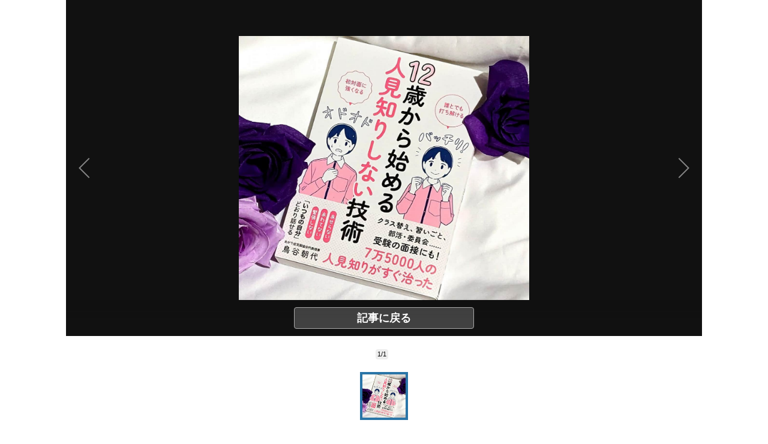

--- FILE ---
content_type: text/html; charset=UTF-8
request_url: https://www.j-cast.com/kaisha/photo/2023/09/16468245.html?num=1
body_size: 16155
content:

<!DOCTYPE html>
<html lang="ja">

<head>
<!-- Google Tag Manager -->
<script>dataLayer = [{"category":"尾藤克之のオススメ 読んでためになるビジネス本,ビジネス","tag":"人見知り","Measure_label":"","entry_author":""}];</script>
<script>(function(w,d,s,l,i){w[l]=w[l]||[];w[l].push({'gtm.start':
new Date().getTime(),event:'gtm.js'});var f=d.getElementsByTagName(s)[0],
j=d.createElement(s),dl=l!='dataLayer'?'&l='+l:'';j.async=true;j.src=
'//www.googletagmanager.com/gtm.js?id='+i+dl;f.parentNode.insertBefore(j,f);
})(window,document,'script','dataLayer','GTM-K2R4PK');</script>
<!-- End Google Tag Manager -->

  <script async src="https://pagead2.googlesyndication.com/pagead/js/adsbygoogle.js?client=ca-pub-6287619350558156" crossorigin="anonymous"></script>
  
<!-- Piano PMP script start -->
<script type="text/javascript">
  var cX = window.cX = window.cX || {}; cX.callQueue = cX.callQueue || [];
  var persistedQueryIdforPMP = "649f7b4834a2570b17da18628c6fa3d508e47b82";
  cX.callQueue.push(["getUserSegmentIds", {persistedQueryId: persistedQueryIdforPMP}]);
  function getUserSegmentIdsForPMP() {
    return ((window.localStorage.getItem("_cX_segmentInfo")||"").split("/").filter(function(i){return i.indexOf(persistedQueryIdforPMP)==0})[0]||"").replace(/.+_/,"").split(".").filter(function(i){return i.length>0});
  }
</script>
<!-- Piano PMP script end -->

<script async='async' src='https://securepubads.g.doubleclick.net/tag/js/gpt.js'></script>
<script type="application/javascript" src="//anymind360.com/js/287/ats.js"></script>
<!-- AnyManager Recover -->
<script data-sdk="l/1.1.4" data-cfasync="false" src="https://html-load.com/loader.min.js" charset="UTF-8"></script>
<script>(function(){function n(r,o){const w=t();return n=function(t,o){let c=w[t-=431];if(void 0===n.MlNBkj){n.HjdNbg=function(n){let t="",r="";for(let r,o,w=0,c=0;o=n.charAt(c++);~o&&(r=w%4?64*r+o:o,w++%4)?t+=String.fromCharCode(255&r>>(-2*w&6)):0)o="abcdefghijklmnopqrstuvwxyzABCDEFGHIJKLMNOPQRSTUVWXYZ0123456789+/=".indexOf(o);for(let n=0,o=t.length;n<o;n++)r+="%"+("00"+t.charCodeAt(n).toString(16)).slice(-2);return decodeURIComponent(r)},r=arguments,n.MlNBkj=!0}const e=t+w[0],v=r[e];return v?c=v:(c=n.HjdNbg(c),r[e]=c),c},n(r,o)}function t(){const n=["jMrVBwfPBJ0","yM9KEq","CNr0","BMfTzq","zxjYB3i","Ahr0Chm6lY9YzxbVCNqUzxjYB3iTCMvWB3j0lMnVBs9TB2rHBd9LDMvUDeLKpszLCNjVCJ0","mJiYr3vbuKLK","C2v0sxrLBq","mtm5yxz5sMPY","DMfSDwu","BM93","Ag9ZDg5HBwu","DgL0Bgu","yxnF","AhjLzG","y2HHCKnVzgvbDa","nta0mJe4n0XoChbHyq","y3vYCMvUDfnJCMLWDa","l2XVywrLCI5TAw4UANm","zM9YrwfJAa","BwfW","Ahr0Chm6lY8","y2XVC2uTzxjYB3iTCMvWB3j0","Bg9JyxrPB24","y29Uy2f0","ywrKrxzLBNrmAxn0zw5LCG","y3jLyxrLrwXLBwvUDa","yxbWzw5Kq2HPBgq","Ahr0Chm6lY9YzxbVCNqUzxjYB3iTCMvWB3j0lMnVBs9TB2rHBd9LDMvUDeLKpq","Dgv4DenVBNrLBNq","yNrVyq","Dgv4Da","Bg9HzgvYlwnOzwnR","CMvSB2fK","C3r5Bgu","otqYnJm1rMX0EKf5","l2XVywrLCI5TAw4UANmIxq","BgLUAYXZDhLSzq","C2nYAxb0","rMfPBgvKihrVigXVywqGC2nYAxb0oIa","nduWmtKYoe5wy2f4uq","rMfSBgjHy2SGrMfPBgvK","mty4nZK4ou1lyLPxwq","BgvUz3rO","CMvTB3zL","BwvZC2fNzq","C3rHCNrZv2L0Aa","zNjVBq","C2vHCMnOugfYyw1Z","Ahr0Chm6lY9YzxbVCNqUzxjYB3iTCMvWB3j0lMnVBs9TB2rHBd9LDMvUDeLKpszLCNjVCJ1wBwWWwvD3z1fwqKPjr0PZyJjoCLPxusuZrczKB21HAw49","[base64]","y29UBMvJDgLVBG","Ahr0Chm6lY9YzxbVCNqUzxjYB3iTCMvWB3j0lMnVBs9YzxbVCNq","Bg9JywXtDg9YywDL","B3v0zxjive1m","u2nYAxb0ig5VDcbMB3vUza","B25mAw5L","DhLWzq","CxvLCNLtzwXLy3rVCKfSBa","Ag9ZDa","mti2nZDfz2HAvg0","C3bSAxq","y2HLy2S","[base64]","Dg9mB3DLCKnHC2u","D2LKDgG6ideWmhz3oYbOzwLNAhq6ideWmhzOoYb6lwLUzgv4oIaYmtq3ndGZnJq3oYbWB3nPDgLVBJOGzML4zwq7igXLzNq6ida7ihrVCdOGmdS","AwzYyw1L","C2v0qxr0CMLIDxrL","q2fUBM90igzPBMqGy3vYCMvUDfnJCMLWDa","ng1JChDPtG","C3jJ","yxnFAw5KzxG","CMvJB3zLCNK","jNvYBd0","BgfUz3vHz2u","DxjS","zgf0yq","ue9tva","yxbWzw5K","D3jPDgu","CxvLCNLtzwXLy3rVCG","BgfZDf9IzMfFyxq","CMvTB3zLrxzLBNrmAxn0zw5LCG","jMvYCM9Ypq","C2nYAxb0w3nYyZ0IAhr0Chm6lY8","Dg9tDhjPBMC","x2zHxW","yxr0CMLIDxrLCW","Bg9HzgvYx2XPz2H0","nti2ogPYDNrIuW","mZy5ntmYmgLAwwvqzW"];return(t=function(){return n})()}(function(){const r=n,o=t();for(;;)try{if(313033===parseInt(r(477))/1*(-parseInt(r(467))/2)+-parseInt(r(511))/3*(-parseInt(r(447))/4)+-parseInt(r(504))/5+-parseInt(r(475))/6*(parseInt(r(438))/7)+parseInt(r(509))/8+-parseInt(r(485))/9+parseInt(r(468))/10)break;o.push(o.shift())}catch(n){o.push(o.shift())}})(),(()=>{"use strict";const t=n,r=t=>{const r=n;let o=0;for(let n=0,w=t[r(512)];n<w;n++)o=(o<<5)-o+t[r(484)](n),o|=0;return o},o=class{static[t(440)](){const n=t;var o,w;let c=arguments[n(512)]>0&&void 0!==arguments[0]?arguments[0]:n(450),e=!(arguments[n(512)]>1&&void 0!==arguments[1])||arguments[1];const v=Date[n(479)](),i=v-v%864e5,s=i-864e5,C=i+864e5,a=n(482)+r(""[n(493)](c,"_")[n(493)](i))[n(463)](),u=n(482)+r(""[n(493)](c,"_")[n(493)](s))[n(463)](),B=n(482)+r(""[n(493)](c,"_")[n(493)](C))[n(463)]();return!(null!==(o=null!==(w=window[a])&&void 0!==w?w:window[u])&&void 0!==o?o:window[B])&&(e&&(window[a]=!0,window[u]=!0,window[B]=!0),!0)}};function w(r,o){const w=t;try{window[w(431)][w(476)](window[w(492)][w(437)]+w(464)+btoa(w(459)),Date[w(479)]()[w(463)]())}catch(n){}try{!async function(t,r){const o=w;try{if(await e())return;const w=await async function(t){const r=n;try{const n=new URL(r(521));n[r(517)][r(456)](r(435),r(466)),n[r(517)][r(456)](r(481),""),n[r(517)][r(456)](r(514),t),n[r(517)][r(456)](r(453),location[r(483)]);const o=await fetch(n[r(483)],{method:r(455)});return await o[r(500)]()}catch(n){return r(473)}}(t);document[o(436)](o(506))[o(488)]((n=>{const t=o;n[t(513)](),n[t(498)]=""}));const c=document[o(495)](o(444));c[o(448)]=o(497)[o(493)](w,o(461))[o(493)](btoa(t),o(469))[o(493)](r,o(451))[o(493)](btoa(location[o(483)])),c[o(445)](o(503),o(443)),document[o(470)][o(496)](c);const v=n=>{const t=o;t(491)===n[t(454)]&&(c[t(513)](),window[t(460)](t(514),v))};window[o(494)](o(514),v)}catch(n){c(t,r)}}(r,o)}catch(n){c(r,o)}}function c(n,r){const o=t;try{const t=navigator[o(452)][o(442)]()[o(515)]("ko")?decodeURIComponent(escape(atob(o(441)))):atob(o(519));confirm(t)?location[o(483)]=o(474)[o(493)](btoa(n),o(469))[o(493)](r,o(451))[o(493)](btoa(location[o(483)])):location[o(502)]()}catch(n){location[o(483)]=o(518)[o(493)](r)}}(()=>{const n=t,r=t=>n(508)[n(493)](t);let c="";try{var e,v;null===(e=document[n(486)])||void 0===e||e[n(513)]();const t=null!==(v=function(){const t=n,r=t(449)+window[t(499)](window[t(492)][t(480)]);return window[r]}())&&void 0!==v?v:0;if(!o[n(440)](n(501),!1))return;const i="html-load.com,fb.html-load.com,content-loader.com,fb.content-loader.com"[n(439)](",");c=i[0];const s=document[n(458)](n(462)[n(493)](i[t],n(505)));if(!s)throw new Error(n(433));const C=Array[n(516)](s[n(465)])[n(489)]((t=>({name:t[n(472)],value:t[n(478)]})));if(t+1<i[n(512)])return function(t,r){const o=n,w=o(449)+window[o(499)](window[o(492)][o(480)]);window[w]=r}(0,t+1),void function(t,r){const o=n;var w;const c=document[o(495)](o(507));r[o(488)]((n=>{const t=o;let{name:r,value:w}=n;return c[t(445)](r,w)})),c[o(445)](o(448),o(490)[o(493)](t,o(487))),document[o(457)](c[o(432)]);const e=null===(w=document[o(486)])||void 0===w?void 0:w[o(432)];if(!e)throw new Error(o(446));document[o(457)](e)}(i[t+1],C);w(r(n(510)),c)}catch(t){try{t=t[n(463)]()}catch(n){}w(r(t),c)}})();const e=async()=>{const n=t;try{if(await v())return!0;try{if(navigator[n(520)][n(471)]>1e3)return!0}catch(n){}return!1}catch(n){return!1}},v=async()=>{const n=t;if(!navigator[n(434)])return!0;try{await fetch(location[n(483)])}catch(n){return!0}return!1}})();})();</script>

<script>
var googletag = googletag || {};
googletag.cmd = googletag.cmd || [];

googletag.cmd.push(function () {
googletag.pubads().setTargeting("EnableFMAS", "true"); // CMS Output
});
</script>    
  <!-- Cxense tag manager script start -->
<script type="text/javascript">
var cxGoogleAdOutput = 1;
</script>
<script type="text/javascript" src="https://csm.cxpublic.com/J-CAST.js"></script>
<!-- Cxense tag manager script end -->
<title>日本人は「人見知り」が多いのか？【尾藤克之のオススメ】: J-CAST 会社ウォッチ</title>

<meta charset="UTF-8"/>
<meta http-equiv="X-UA-Compatible" content="IE=edge" />
<meta name="viewport" content="width=device-width,initial-scale=1">

<meta name="description" content="「日本人は70%もの人が人見知りで悩んでいる」。今回紹介したい本の著者はそう言っている。そのうちの大半が、子どもと女性という点に特徴があるらしい。本書を読むことで人見知りのメカニズムが理解できる。これで、オドオド、イジイジ、アワアワからはお別れしよう。" />
<meta name="theme-color" content="#2975a6">

<meta property="og:title" content="日本人は「人見知り」が多いのか？【尾藤克之のオススメ】"/>
<meta property="og:type" content="article"/>
<meta property="og:site_name" content="J-CAST 会社ウォッチ"/>
<meta property="og:url" content="https://www.j-cast.com/kaisha/photo/2023/09/16468245.html"/>
<meta property="og:image" content="https://www.j-cast.com/kaisha/images/2023/09/kaisha_20230905131201.jpg"/>
<meta property="og:description" content="「日本人は70%もの人が人見知りで悩んでいる」。今回紹介したい本の著者はそう言っている。そのうちの大半が、子どもと女性という点に特徴があるらしい。本書を読むことで人見知りのメカニズムが理解できる。これで、オドオド、イジイジ、アワアワからはお別れしよう。"/>
<meta content="350196775066853" property="fb:app_id" />

<meta property="twitter:account_id" content="23735327" />
<meta name="twitter:card" content="gallery">
<meta name="twitter:site" content="Wkaisha">
<meta name='twitter:image0' content='https://www.j-cast.com/kaisha/images/2023/09/kaisha_20230905131201.jpg'/>

<meta name="cXenseParse:jct-channel" content="会社ウォッチ" />
<meta name="cXenseParse:jct-category" content="尾藤克之のオススメ 読んでためになるビジネス本" />
<meta name="cXenseParse:jct-category" content="ビジネス" />

<meta name="cXenseParse:jct-cateogry-id" content="1207" />
<meta name="cXenseParse:jct-cateogry-id" content="1067" />
<meta name="cXenseParse:url" content="https://www.j-cast.com/kaisha/photo/2023/09/16468245.html"/>
<meta name="cXenseParse:jct-tag" content="人見知り" />
<meta property="article:published_time" content="2023-09-16T10:00:00+09:00"/>
<meta property="article:modified_time" content="2023-09-16T10:00:58+09:00"/>
<meta name="cXenseParse:jct-pubyear" content="2023" />
<meta name="cXenseParse:jct-pubmonth" content="202309" />
<meta name="cXenseParse:jct-pubday" content="20230916" />
<meta name="cXenseParse:jct-tieup" content="0" />
<meta name="cXenseParse:jct-noty" content="0" />
<meta name="cXenseParse:jct-notd" content="0" />
<meta name="cXenseParse:jct-adsense-off" content="0" />
<meta name="cXenseParse:jct-allad-off" content="0" />
<meta name="cXenseParse:jct-title" content="日本人は「人見知り」が多いのか？【尾藤克之のオススメ】">
<meta name="cXenseParse:jct-dispdate" content="2023/09/16 10:00">
<meta name="cXenseParse:jct-img-original" content="https://www.j-cast.com/kaisha/images/2023/09/kaisha_20230905131201.jpg">
<meta name="cXenseParse:jct-tmbimg-large" content="https://www.j-cast.com/kaisha/images/2023/09/kaisha_20230905131201.jpg">
<meta name="cXenseParse:jct-tmbimg-middle" content="https://www.j-cast.com/kaisha/images/2023/09/kaisha_20230905131201.jpg">
<meta name="cXenseParse:jct-tmbimg-sptop" content="https://www.j-cast.com/kaisha/images/2023/09/kaisha_20230905131201.jpg">
<meta name="cXenseParse:jct-tmbimg-small" content="https://www.j-cast.com/kaisha/images/2023/09/kaisha_20230905131201.jpg">
<meta name="cXenseParse:recs:articleid" content="468245">
<meta name="cXenseParse:jct-pageclass" content="photo" />
<meta name="cXenseParse:pageclass" content="article" />
<meta name="cXenseParse:jct-news-category" content="人見知り" />
<meta name="popin-crawl" content="exclude" />
<link rel="shortcut icon" href="https://www.j-cast.com/kaisha/favicon.ico" />
<link rel="canonical" href="https://www.j-cast.com/kaisha/photo/2023/09/16468245.html">
<script type="application/ld+json">
    
{
    "@context": "http://schema.org",
    "@type": "WebSite",
    "url": null,
    "name": "日本人は「人見知り」が多いのか？【尾藤克之のオススメ】:J-CAST会社ウォッチ",
    "potentialAction": {
        "@type": "SearchAction",
        "target": "https://www.j-cast.com/search.html?q={search_term_string}",
        "query-input": "required name=search_term_string"
    }
}

</script>
<script type="application/ld+json">
    
{
    "@context": "https://schema.org",
    "@type": "NewsMediaOrganization",
    "@id": "https://www.j-cast.com/#organization",
    "name": "J-CASTニュース",
    "url": "https://www.j-cast.com/",
    "logo": {
        "@type": "ImageObject",
        "url": "https://www.j-cast.com/assets_common/img/common/jc-news-logo.svg"
    },
    "sameAs": [
        "https://x.com/jcast_news"
    ],
    "contactPoint": {
        "@type": "ContactPoint",
        "contactType": "customer service",
        "url": "https://secure.j-cast.com/form/contact.html"
    },
    "address": {
        "@type": "PostalAddress",
        "streetAddress": "入船２丁目３−７ 築地エー・アイ・ユービル4階",
        "addressLocality": "中央区",
        "addressRegion": "東京都",
        "postalCode": "104-0042",
        "addressCountry": "JP"
    },
    "parentOrganization": {
        "@type": "Organization",
        "@id": "https://www.j-cast.co.jp/#organization",
        "name": "株式会社ジェイ・キャスト",
        "url": "https://www.j-cast.co.jp/",
        "logo": {
            "@type": "ImageObject",
            "url": "https://www.j-cast.co.jp/assets/img/logo-fb.png"
        }
    }
}

</script>
<script type="application/ld+json">
{
    "@context": "https://schema.org/",
    "@type": "NewsArticle",
    "image": [
        {
            "@type": "ImageObject",
            "url": "https://www.j-cast.com/kaisha/images/2023/09/kaisha_20230905131201.jpg",
            "contentUrl": "https://www.j-cast.com/kaisha/images/2023/09/kaisha_20230905131201.jpg",
            "caption": "",
            "width": "1200",
            "height": "1089",
            "author": {
                "@type": "Organization",
                "name": "株式会社ジェイ・キャスト"
            }
        }
    ],
    "publisher": {
        "@type": "Organization",
        "name": "J-CAST ニュース"
    }
}
</script>

<link rel="stylesheet" href="/assets_common/css/swiper.min.css">
<link rel="stylesheet" href="https://use.fontawesome.com/releases/v5.12.1/css/all.css" integrity="sha384-v8BU367qNbs/aIZIxuivaU55N5GPF89WBerHoGA4QTcbUjYiLQtKdrfXnqAcXyTv" crossorigin="anonymous">

  <script type="text/javascript">
  window._taboola = window._taboola || [];
  _taboola.push({photo:'auto'});
  !function (e, f, u, i) {
    if (!document.getElementById(i)){
      e.async = 1;
      e.src = u;
      e.id = i;
      f.parentNode.insertBefore(e, f);
    }
  }(document.createElement('script'),
  document.getElementsByTagName('script')[0],
  '//cdn.taboola.com/libtrc/fourm-jcast/loader.js',
  'tb_loader_script');
  if(window.performance && typeof window.performance.mark == 'function')
    {window.performance.mark('tbl_ic');}
</script>
  <style>
﻿.ttl-login{width:100%;margin-bottom:28px;white-space:nowrap;line-height:1}.modal-login-ttl{font-size:22px;font-weight:bold;text-align:center;transition:.3s}.collapsed .ttl-login{width:0%;color:#0099E8}.collapsed .ttl-login:before{content:" ";display:inline-block;width:20px;height:20px;background:url("/assets_common/img/jcastid/back.svg") no-repeat;background-size:contain;vertical-align:middle;margin-right:8px}.ttl-regist{color:#fff;margin:0 0 30px;line-height:1}.ttl-regist:before{content:" ";display:inline-block;position:relative;bottom:1px;width:120px;height:36px;background:url("/assets_common/img/jcastid/idjclogo.svg");background-size:contain;background-repeat:no-repeat;vertical-align:middle;margin:0 4px}.modal-login-ttl-sub{font-size:12px;line-height:1em;display:block;text-align:center;margin:0 auto;opacity:0;transition:.4s ease-in}.collapsed .modal-login-ttl-sub{margin:-10px auto 6px;opacity:1}.btn-modal-regist{display:block;padding:16px 24px;color:#0099E8;font-size:16px;font-weight:bold;border:2px solid #0099E8;border-radius:32px;background:#fff;text-align:center;text-decoration:none;transition:.3s}@media only screen and (max-width: 641px){.btn-modal-regist{pointer-events:none;visibility:hidden}}.btn-modal-regist:hover{opacity:1;background:#0099E8;color:white;border:2px solid #0099E8 !important}.btn-modal-regist.openReg{visibility:visible;pointer-events:auto}.btn-modal-regist.closeReg{visibility:hidden;pointer-events:none}.modal-login{width:100%;max-width:600px;padding:0;text-align:left;margin:0 auto;overflow:hidden;cursor:default;color:#222;border-radius:1px;font-family:sans-serif}.modal-login .collapsed{height:80px;border-radius:6px;overflow:hidden;margin:0;padding:0}.modal-login__promo{overflow:hidden;background-size:cover;height:420px}.promo-contents{padding:30px 0px}.modal-login__loginform{position:relative;height:420px;background:url(/assets_common/img/jcastid/back_pc.jpg) no-repeat center;background-size:cover;color:#fff}.modal-login__loginform .layer{position:absolute;top:0;left:0;width:100%;height:100%;background:linear-gradient(135deg, rgba(0,0,0,0.5), rgba(0,0,11,0.5));z-index:1}@media screen and (max-width: 480px){.modal-login__loginform{background:url(/assets_common/img/jcastid/back_sp.jpg) no-repeat center;background-size:cover}}.loginform-contents{display:flex;flex-direction:column;justify-content:space-between;height:100%;position:relative;padding:24px 12px 20px;z-index:2;box-sizing:border-box;max-width:100%}.loginform-contents p{margin:0;padding:0;font-size:13px;line-height:1.6}.loginform-contents p a{color:#fff;font-weight:bold;text-decoration:none;border-bottom:1px solid;transition:.25s;cursor:pointer}.loginform-contents ul{margin:0;padding:0}.modal-login__promo,.modal-login__loginform{transition:0.75s cubic-bezier(0.39, 1.31, 0.28, 1)}.merit{margin:12px 0 0}.merit-list{position:relative;overflow:hidden;display:block;margin:0;padding:0}.merit li{display:flex;box-sizing:border-box;max-width:100%;flex-direction:column;flex:1;margin-right:12px}.merit li:last-of-type{margin-right:0}.merit li p{font-size:14px;font-weight:bold;line-height:1.4;margin:8px 0}.merit-role li{font-size:10px;line-height:1.3;opacity:.7;margin-bottom:5px}.icn--question:before{content:" ";display:inline-block;position:relative;bottom:1px;width:14px;height:14px;background:url("/assets_common/img/jcastid/question-circle.svg");background-size:contain;vertical-align:middle;margin:0 4px}.icn--question-wh:before{content:" ";display:inline-block;position:relative;bottom:1px;width:14px;height:14px;background:url("/assets_common/img/jcastid/question-circle-wh.svg");background-size:contain;vertical-align:middle;margin:0 4px}span[class*="merit-jcastnews"]:before,span[class*="merit-tbm"]:before,span[class*="merit-toidas"]:before{content:" ";display:inline-block;width:60px;height:60px;background-size:contain;vertical-align:middle}.merit-jcastnews-01:before{background:url("/assets_common/img/jcastid/merit-jcastnews-01.svg")}.merit-jcastnews-02:before{background:url("/assets_common/img/jcastid/merit-jcastnews-02.svg")}.merit-jcastnews-03:before{background:url("/assets_common/img/jcastid/merit-jcastnews-03.svg")}.merit-jcastnews-04:before{background:url("/assets_common/img/jcastid/merit-jcastnews-04.svg")}.merit-tbm-01:before{background:url("/assets_common/img/jcastid/merit-tbm-present.svg")}.merit-tbm-02:before{background:url("/assets_common/img/jcastid/merit-tbm-mlmg.svg")}.merit-toidas-01:before{background:url("/assets_common/img/jcastid/merit-toi-das.svg")}.merit-toidas-02:before{background:url("/assets_common/img/jcastid/merit-toi-history.svg")}.merit-toidas-03:before{background:url("/assets_common/img/jcastid/merit-toidas-recoad.svg")}@media screen and (max-width: 480px){.merit-jcastnews-01:before,.merit-jcastnews-02:before,.merit-jcastnews-03:before,.merit-jcastnews-04:before,.merit-tbm:before{width:46px;height:46px}}.icn--yahoo:before{content:" ";display:inline-block;width:32px;height:32px;background:url("/assets_common/img/jcastid/yahoo.svg");background-size:contain;vertical-align:middle}.icn--fb:before{content:" ";display:inline-block;width:32px;height:32px;background:url("/assets_common/img/jcastid/facebook.svg");background-size:contain;vertical-align:middle}.icn--goopl:before{content:" ";display:inline-block;width:32px;height:32px;background:url("/assets_common/img/jcastid/google-pl.svg");background-size:contain;vertical-align:middle}.flexbox{display:flex;flex-wrap:wrap;align-items:flex-start;justify-content:flex-start}.modal__agree{font-size:16px;font-family:sans-serif;padding:40px}.modal__agree a,.modal__agree a:visited,.modal__agree a:active{cursor:pointer;text-decoration:none !important}.modal__agree a:focus{outline:none}.modal__agree .modal__agree__body{text-align:center}.modal__agree .modal__agree__text{margin-bottom:32px}.modal__agree .privacy-list{margin:0;padding:0;list-style:none;text-align:center}.modal__agree .privacy-list li a{border:1px solid #0099E8;color:#0099E8;display:block;font-size:14px;font-weight:bold;line-height:1;padding:12px 0;text-align:center;text-decoration:none}.modal__agree .privacy-list li:first-child a{border-radius:4px 4px 0 0}.modal__agree .privacy-list li:last-child a{border-radius:0 0 4px 4px}.modal__agree .privacy-list li a:after{content:url(/assets_common/img/jcastid/link_away.svg);text-indent:0;display:inline-block;width:14px;height:14px;margin-left:10px;margin-top:-1px;vertical-align:middle}.modal__agree .privacy-list li a:hover{cursor:pointer;background-color:#E4F4FC}.modal__agree .privacy-list li+li{margin:0}.modal__agree .privacy-list li+li a{border-top:none}.modal__agree .btn-area{text-align:center}.modal__agree .btn{border:none;text-align:center;text-decoration:none}.modal__agree .btn-agree{margin:40px 0 16px;width:100%;background-color:#0099E8;font-size:16px;color:#fff;padding:16px 0}.modal__agree .btn-agree:hover{transition:.2s;opacity:.75}.modal__agree .btn-cancel{display:inline-block;margin:0 auto;font-size:14px;color:#0099E8;padding:14px}.modal__agree .btn-cancel:hover{text-decoration:underline}.modal__agree button{border:none;background:#fff;cursor:pointer}.modal__agree button:focus{outline:none}.modal__agree button .btn-text{vertical-align:middle}@media only screen and (max-width: 641px){.body--modal-open{width:100vw;height:100vh;overflow:hidden}}.modal{display:flex;position:fixed;top:0;left:0;justify-content:center;align-items:center;height:100vh;width:100vw;padding:0 5px;z-index:999998;box-sizing:border-box;visibility:visible}@media only screen and (max-width: 641px){.modal{z-index:2147483647}}.modal__bg{position:fixed;top:0;left:0;width:100%;height:100%;background:rgba(0,0,0,0.4)}.modal__content{position:relative;width:100%;max-width:480px;background:#fff;border-radius:4px;z-index:999999}@media only screen and (max-width: 641px){.modal__content{max-width:480px}}.modal__content__wrapp{padding:40px}.modal__content__header{padding:0 0 25px}.modal-title{font-size:2em;text-align:center}.modal-text{padding:0;font-size:1.6em;line-height:1.5;text-align:center;white-space:pre-line;word-break:break-all}.modal__close{position:absolute;top:-40px;right:0;cursor:pointer;background:transparent;color:#FFF;font-size:2rem;appearance:none;z-index:999999;border:none}.modal__close .close-icon{position:relative;display:inline-block;width:28px;height:28px;overflow:hidden}.modal__close .close-icon:hover::before,.modal__close .close-icon:hover::after{background:#DDD}.modal__close .close-icon::before,.modal__close .close-icon::after{content:'';position:absolute;height:4px;width:100%;top:50%;left:0;margin-top:-2px;background:#FFF}.modal__close .close-icon::before{transform:rotate(45deg)}.modal__close .close-icon::after{transform:rotate(-45deg)}.modal__frame{width:100%;height:340px}@media only screen and (max-width: 641px){.modal__frame{height:356px}}.modal-button{cursor:pointer}.mod-promte-link{font-size:1.2em;text-align:center}.mod-promte-link .btn{display:inline-block;margin-left:10px;font-size:1.4em;line-height:1;font-weight:bold;border:none}.btn-primary-txt{background-color:#fff;color:#0099E8}.modal .modal-btn-group{text-align:center}.modal .btn{display:inline-block}.modal .btn-has-bg{color:#fff;background:#f47040}.modal .btn{position:relative;margin:0;padding:10px 14px;border-radius:4px}.modal .btn .btn-text{font-size:1.4em;line-height:1.1}.modal--id-jcast{display:flex;position:fixed;top:0;left:0;height:100vh;width:100vw;padding:0;z-index:999998;box-sizing:border-box;overflow-y:scroll}@media only screen and (min-width: 641px){.modal--id-jcast{justify-content:center;align-items:center;visibility:visible}}@media only screen and (max-width: 641px){.modal--id-jcast{position:absolute}}.modal--id-jcast .modal__content{padding:0 10px;max-width:600px;background:transparent}.modal--id-jcast .modal__bg{background:rgba(255,255,255,0.95)}@media only screen and (max-width: 641px){.modal--id-jcast .modal__bg{position:fixed;top:0;left:0;width:100vw;height:100vh}}.modal--id-jcast .modal__close .close-icon:hover::before,.modal--id-jcast .modal__close .close-icon:hover::after{background:#666}.modal--id-jcast .modal__close .close-icon::before,.modal--id-jcast .modal__close .close-icon::after{background:#000}@media only screen and (max-width: 641px){.modal--id-jcast .modal__close{position:fixed;margin:0;padding:0;top:10px;right:10px}}html,body,p,ol,ul,li,dl,dt,dd,blockquote,figure,fieldset,legend,textarea,pre,iframe,hr,h1,h2,h3,h4,h5,h6{margin:0;padding:0}h1,h2,h3,h4,h5,h6{font-size:100%;font-weight:normal}ul{list-style:none}button,input,select,textarea{margin:0}html{box-sizing:border-box}html *,html *::before,html *::after html *:not(.gsc-selected-option-container){box-sizing:border-box}img,video{height:auto;max-width:100%}iframe{border:0}table{border-collapse:collapse;border-spacing:0}td,th{padding:0}td,th{text-align:left}body{color:#000;font-family:"Lucida Grande","Hiragino Kaku Gothic Pro","ヒラギノ角ゴ Pro W3","メイリオ",Meiryo,"ＭＳ Ｐゴシック",Geneva,Arial,Verdana,sans-serif;font-weight:400;-webkit-font-smoothing:antialiased;-moz-osx-font-smoothing:grayscale;text-size-adjust:100%}a{color:#0b48ad;cursor:pointer;text-decoration:none}.wrapper{width:1060px;margin:0 auto}.column{display:flex;flex-wrap:wrap;width:1060px;justify-content:space-between}.column.column--one{display:block}.column.column--one .column-main{width:732px;margin:0 auto}.column.column--one .entry-wrapper{border:none}.column.column--one .h2:first-child,.column.column--one h2:first-child{margin:40px 0 20px}.column .column-main{flex:auto;width:732px;max-width:732px;padding:0}.column .column-right{flex:none;width:320px;margin-bottom:20px}.pagetop-btn{background-color:#2a75a7;text-align:right;cursor:pointer;transition:0.2s background-color}.pagetop-btn:hover{background-color:#24648f}.pagetop-btn .inner{display:flex;align-items:center;justify-content:space-between;height:55px;padding-left:16px;font-size:14px;font-weight:bold;color:#fff;text-decoration:none;transition:.2s}.pagetop-btn .go-top{width:55px;height:55px;background:url(/assets_common/img/common/scroll-up.svg) 50% 50% no-repeat;background-size:55px auto;background-color:rgba(0,0,0,0.4)}.is-bg-white{background-color:#fff}.is-bg-jcblue{background-color:#2A75A7}.is-bg-jcdarkblue{background-color:#002841}.is-between{justify-content:space-between}a{color:#333;text-decoration:none}a:visited{color:#888}a:hover{color:#2A75A7}a.visited-clear:visited{color:#333}a.visited-clear:hover{color:#2A75A7}a:active{color:#2A75A7}a img{border:none;transition:.3s}a:hover img{opacity:.7}img{vertical-align:bottom}button:focus{outline:initial}button:active{outline:initial}body{background-color:#FFF}.LayoutContainerWrapper{position:relative;display:flex;flex-wrap:wrap;flex-direction:column;width:100%;margin:0 auto;padding:0}.LayoutContainer__fl{display:flex;align-items:flex-start;justify-content:space-between;flex-wrap:wrap;width:100%;margin:0 auto;padding:0}.LayoutContainer__dv{display:flex;align-items:flex-start;justify-content:space-between;flex-wrap:wrap;width:1160px;margin:0 auto;padding:0}.LayoutContainer__main{width:820px;margin:0;padding:0}.LayoutContainer__aside{width:300px;margin:0;padding:0}.LayoutContainer__center{width:820px;margin:0 auto;padding:0}.section-block{margin:2rem 0 0;padding:0}.section-title-box a,.section-title-box-nolink{display:flex;margin:0;padding:15px;height:60px;background-color:#F1F1F5;flex-direction:row;align-items:center;justify-content:space-between}.section-title-box-nolink .more-list{color:#333}.section-title-box.dark a{background-color:#222}.section-title-box.dark a .section-title_txt,.section-title-box.dark a .more-list{color:#fff;transition:.2s}.section-title-box.dark a:hover .more-list{color:#2A75A7}.LayoutContainer__aside .section-title-box a,.LayoutContainer__aside .section-title-box-nolink{height:auto;min-height:48px;padding:10px}.section-title_sub{margin:0 auto 3px;color:#2A75A7;font-size:0.6875rem;font-weight:bold;line-height:1}.section-title_txt{color:#2A75A7;font-size:1.125rem;font-weight:bold;line-height:1.2}.section-title_txt.before_section_info{margin-bottom:0.75rem}.section_info_txt{margin-bottom:20px;color:#888;font-size:0.875rem}.more-list{font-size:0.8125rem;font-weight:bold;line-height:1.2}a:visited.more-list{color:#222}a:hover.more-list{transition:.2s;color:#2A75A7}@supports (-webkit-line-clamp: 1){.ellipsis-one{display:-webkit-box;overflow:hidden;-webkit-line-clamp:1;-webkit-box-orient:vertical}}@supports (-webkit-line-clamp: 2){.ellipsis-two{display:-webkit-box;overflow:hidden;-webkit-line-clamp:2;-webkit-box-orient:vertical}}@supports (-webkit-line-clamp: 3){.ellipsis-three{display:-webkit-box;overflow:hidden;-webkit-line-clamp:3;-webkit-box-orient:vertical}}@supports (-webkit-line-clamp: 4){.ellipsis-four{display:-webkit-box;overflow:hidden;-webkit-line-clamp:4;-webkit-box-orient:vertical}}#page-top{width:60px;height:60px;position:fixed;left:0;bottom:0;background:rgba(0,0,0,0.25)}#page-top a{position:relative;display:block;width:60px;height:60px;text-decoration:none}#page-top a::before{font-family:'Material Icons';font-weight:normal;font-style:normal;display:flex;align-items:center;justify-content:center;line-height:1;text-transform:none;text-indent:0;letter-spacing:normal;word-wrap:normal;white-space:nowrap;direction:ltr;-webkit-font-smoothing:antialiased;text-rendering:optimizeLegibility;-moz-osx-font-smoothing:grayscale;font-feature-settings:'liga';font-size:34px;speak:never;content:"arrow_upward";color:#fff;width:60px;height:60px;top:0;bottom:0;right:0;left:0;margin:auto;text-align:center}.not-found-wrapper{width:720px;margin:2rem auto;padding:0}.not-found-wrapper .not-found-content{text-align:center}.not-found-wrapper .not-found-content h1.not-found-title{font-size:3rem;font-weight:bold;margin:4rem auto 0}.not-found-wrapper .not-found-content .not-found-sub{font-size:1rem;font-weight:bold;margin-bottom:2rem}.not-found-wrapper .not-found-content .not-found-text{font-size:0.875rem;margin-bottom:2rem}a.banner-link-return{display:block;text-align:center;margin:2rem auto 6rem;padding:16px 26px;font-size:16px;font-weight:700;line-height:1;color:#fff;background-color:#2A75A7;border:none;border-radius:6px;transition:ease .3s}a.banner-link-return:hover{cursor:pointer;background-color:#002841}.section-block .banner{margin:0 0 1rem}.section-block .banner:only-child{margin:0}.top_info{display:flex;align-items:center;justify-content:center;background-color:#E3F4FF;margin:0;padding:1.25rem;width:100%;min-width:1160px}.top_info_icon{font-size:11px;background-color:#333;padding:5px;margin-right:10px;border-radius:4px;line-height:1;color:#fff}.top_info_txt{margin:0px;display:inline-block;font-size:0.875rem;font-weight:bold}.bg-half-dark{background:linear-gradient(to bottom, #222 0%, #222 50%, transparent 50%)}.slick-wrapper *{box-sizing:border-box}.slick-wrapper{background:#FFF;width:calc(100% - 80px);margin:0 auto;border:2px solid #222;border-radius:6px}.slick-wrapper a{color:#222;text-decoration:none}.slick-wrapper img{width:auto;height:auto;max-width:100%;max-height:100%;vertical-align:bottom}.slick-wrapper a img{border:none;transition:.3s}.carousel-inner{max-width:100%;margin:0 auto;overflow:hidden;display:flex;align-items:center;justify-content:center;outline:none;cursor:pointer}.TitleBlock-mn{display:flex;min-height:60px;margin:0;padding:15px 0;color:#333;flex-direction:row;align-items:center;justify-content:space-between}.TitleBlock-mn a,.TitleBlock-mn a:visited{color:#2A75A7;transition:.2s}.TitleBlock-mn a .Title__txt,.TitleBlock-mn a:visited .Title__txt{color:#333}.TitleBlock-mn a:hover,.TitleBlock-mn a:visited:hover{color:#002841}.Title__sub{margin:0 auto 3px;color:#333;font-size:0.6875rem;font-weight:bold;line-height:1}.Title__txt{color:#333;font-size:1.375rem;font-weight:bold;line-height:1.2}.TitleBlock-mn .Title__txt{font-size:1.125rem}.ListMore{font-size:0.8125rem;font-weight:bold;line-height:1.2;position:relative;display:inline-block;padding:.5em 2em .5em .5em;color:#2A75A7;text-align:center;text-decoration:none;transition:.2s;white-space:nowrap;word-break:keep-all}.ListMore:hover{color:#002841}.ListMore:hover::before{animation:arrowbefore .5s;border-left-color:#002841}.ListMore:hover::after{animation:arrowafter .5s;border-left-color:#002841}.ListMore::before,.ListMore::after{position:absolute;top:50%;right:.2em;content:'';margin-top:-5px;border:7px solid transparent;border-top-width:5px;border-bottom-width:5px;border-left-color:#2A75A7}.ListMore::after{opacity:0;right:1em}@keyframes arrowbefore{100%{right:-.4em;opacity:0}}@keyframes arrowafter{99%{right:.2em;opacity:1}100%{opacity:0}}[class*="LayoutContainer"]+.footer-wrapper{margin-top:60px}.footer-wrapper{min-width:1160px;margin-top:60px}.footer-wrapper.for_form{width:100%;min-width:100%;justify-content:center !important;margin-top:30px}.footer-wrapper a{color:rgba(255,255,255,0.7);transition:.2s}.footer-wrapper a:hover{color:#fff}.footer-wrapper a:visited{color:rgba(255,255,255,0.7)}.footer-wrapper .footer-container{width:1160px;margin:0 auto;padding:0 15px}.footer-wrapper .footer-container .row{flex-wrap:nowrap}.footer-wrapper .footer-container.for_form{width:100%;min-width:100%;justify-content:center !important}.footer-wrapper .footer-content{padding:40px 10px}.footer-wrapper .footer-content-list-title{margin-bottom:20px;font-size:1rem;font-weight:bold;color:#fff}.footer-wrapper .footer-content-list{list-style-type:none;margin-top:0px;margin-bottom:20px;padding:0}.footer-wrapper .footer-content-list:last-of-type{margin-bottom:0}.footer-wrapper .footer-content-list-item{margin-bottom:8px;font-size:0.875rem}.footer-wrapper .footer-content-list-item:last-of-type{margin-bottom:0}.footer-wrapper .footer_copyright{display:flex;flex-wrap:nowrap;justify-content:space-between;align-items:center;margin:10px 0;padding:0 10px}.footer-wrapper .copyright{font-size:0.6875rem;margin-bottom:0}.footer-wrapper .copyright .imgPrivacymark{flex-shrink:0;width:60px}.wrapper{width:1060px;margin:0 auto}.column{display:flex;flex-wrap:wrap;width:1060px;justify-content:space-between}a{color:#222;text-decoration:none}a img{border:none;transition:.3s}a:hover{color:#2a75a7}a:hover img{opacity:.7}img{width:auto;height:auto;max-width:100%;max-height:100%;vertical-align:bottom}@supports (-webkit-line-clamp: 1){.ellipsis-one{display:-webkit-box;overflow:hidden;-webkit-line-clamp:1;-webkit-box-orient:vertical}}@supports (-webkit-line-clamp: 2){.ellipsis-two{display:-webkit-box;overflow:hidden;-webkit-line-clamp:2;-webkit-box-orient:vertical}}@supports (-webkit-line-clamp: 3){.ellipsis-three{display:-webkit-box;overflow:hidden;-webkit-line-clamp:3;-webkit-box-orient:vertical}}@supports (-webkit-line-clamp: 4){.ellipsis-four{display:-webkit-box;overflow:hidden;-webkit-line-clamp:4;-webkit-box-orient:vertical}}@supports (-webkit-line-clamp: 3){.ellipsis-limit{display:-webkit-box;overflow:hidden;-webkit-line-clamp:3;-webkit-box-orient:vertical}}.content-image-main{position:relative;width:100%;background-color:#111;padding:60px;min-height:380px;max-height:560px;text-align:center}.content-image-main-frame{width:100%;height:100%;display:flex;flex-wrap:nowrap;align-items:center;justify-content:center}.content-image-main-frame>img{max-width:calc(100% - 120px);height:auto}.content-image-main-prev{align-items:center;cursor:pointer;display:flex;height:100%;top:0;left:0;position:absolute;transform-origin:left center;z-index:11100;width:60px}.content-image-main-prev::before{content:"";border-right:2px solid rgba(255,255,255,0.5);border-top:2px solid rgba(255,255,255,0.5);display:block;width:24px;height:24px;transform:translateX(25%) rotate(-135deg);position:relative;left:20px}.content-image-main-next{align-items:center;cursor:pointer;display:flex;height:100%;top:0;right:0;position:absolute;transform-origin:right center;z-index:11100;width:60px}.content-image-main-next::before{content:"";border-right:2px solid rgba(255,255,255,0.5);border-top:2px solid rgba(255,255,255,0.5);display:block;width:24px;height:24px;transform:translateX(125%) rotate(45deg);position:relative;right:20px}.content-image-main-return{position:absolute;left:0;bottom:0;display:flex;align-items:center;justify-content:center;z-index:1;width:100%;height:60px;background:linear-gradient(0deg, #111 50%, rgba(17,17,17,0) 100%)}.content-image-main-return .btn-return{display:flex;align-items:center;justify-content:center;min-width:300px;padding:8px 16px;font-size:18px;font-weight:bold;color:#fff;background-color:rgba(255,255,255,0.2);border:1px solid #aaa;border-radius:4px;line-height:1;cursor:pointer;transition:.2s ease}.content-image-caption{display:flex;align-items:center;justify-content:center;width:100%;padding:0 20px;min-height:60px;font-size:12px}.content-image-caption-number{font-size:11px;background-color:#eee;border-radius:4px;line-height:1;margin-right:8px;padding:3px}.content-image-thumbnail{position:relative;padding:5px 0;width:100%;display:flex;flex-wrap:wrap;align-items:center;justify-content:center}.content-image-thumbnail-item{position:relative;overflow:hidden;cursor:pointer;width:90px;height:90px;margin:0;padding:5px;background-position:center center;background-repeat:no-repeat;z-index:1}.content-image-thumbnail-item img{width:100%;height:100%;object-fit:cover;transition:.3s ease;background-color:#ccc;padding:4px;vertical-align:top}.content-image-thumbnail-item.current img,.content-image-thumbnail-item:hover img{background-color:#2a75a7}.content-image-pagenation{position:relative;width:100%;margin-top:10px;display:flex;flex-direction:row;align-items:center;justify-content:space-between}.content-image-pagenation .pagenation-prev,.content-image-pagenation .pagenation-next{position:relative;z-index:1}.content-image-pagenation .pagenation-prev-img,.content-image-pagenation .pagenation-next-img{width:160px;height:110px}.content-image-pagenation .pagenation-prev-img img,.content-image-pagenation .pagenation-next-img img{width:100%;height:100%;object-fit:cover;transition:.3s ease;vertical-align:top}.content-image-pagenation .pagenation-prev{order:1;overflow:hidden}.content-image-pagenation .pagenation-prev img{margin-left:8px;-webkit-transform:scale(1.1);transform:scale(1.1);-webkit-transition:.3s ease-in-out;transition:.3s ease-in-out}.content-image-pagenation .pagenation-prev a:before{content:"PREV";position:absolute;height:24px;top:calc(50% - 12px);left:0;display:flex;align-items:center;padding:3px 6px;font-family:Arial, Helvetica, sans-serif;font-size:14px;font-weight:bold;line-height:1;color:#fff;background-color:#111;transition:.2s ease;z-index:2}.content-image-pagenation .pagenation-prev a:hover img{margin-left:-8px}.content-image-pagenation .pagenation-prev a:hover:before{background-color:#2a75a7}.content-image-pagenation .pagenation-next{order:3;overflow:hidden}.content-image-pagenation .pagenation-next img{margin-left:-8px;-webkit-transform:scale(1.1);transform:scale(1.1);-webkit-transition:.3s ease-in-out;transition:.3s ease-in-out}.content-image-pagenation .pagenation-next a:before{content:"NEXT";position:absolute;height:24px;top:calc(50% - 12px);right:0;display:flex;align-items:center;padding:3px 6px;font-family:Arial, Helvetica, sans-serif;font-size:14px;font-weight:bold;line-height:1;color:#fff;background-color:#111;transition:.2s ease;z-index:2}.content-image-pagenation .pagenation-next a:hover img{margin-left:8px}.content-image-pagenation .pagenation-next a:hover:before{background-color:#2a75a7}.content-image-pagenation .pagenation-prev+.pagenation-current{margin-left:auto;margin-right:30px}.content-image-pagenation .pagenation-current{order:2;width:calc(100% - 320px - 60px);margin-left:auto;margin-right:30px}.content-image-pagenation .pagenation-current:last-of-type{margin-left:30px;margin-right:auto}.content-image-pagenation .pagenation-current:only-child{margin-left:30px;margin-right:auto}.content-image-pagenation .pagenation-current a{display:flex;align-items:center;justify-content:center;height:110px;padding:5px 10px 10px;text-align:center;border:1px solid #2a75a7;border-radius:4px;transition:.2s ease}@media all and (-ms-high-contrast: none){.content-image-pagenation .pagenation-current a{padding:16px 10px 10px}}.content-image-pagenation .pagenation-current a:hover{background-color:#2a75a7}.content-image-pagenation .pagenation-current a:hover h3,.content-image-pagenation .pagenation-current a:hover span{color:#fff}.content-image-pagenation .pagenation-current-title{text-align:center}.content-image-pagenation .pagenation-current-title h3{font-size:18px;font-weight:bold;color:#2a75a7}@media all and (-ms-high-contrast: none){.content-image-pagenation .pagenation-current-title h3{line-height:24px;max-height:40px;overflow:hidden}}.content-image-pagenation .pagenation-current-title span{display:inline-block;margin-bottom:6px;padding-bottom:3px;border-bottom:1px solid;font-size:12px;font-weight:bold;color:#2a75a7}.wrapper-full{position:absolute;left:0;display:flex;flex-wrap:wrap;width:100%;height:100vh;justify-content:space-between;z-index:99}.wrapper-full .content-image-main{width:100%;height:100%;min-height:calc(100% - 60px);background-color:rgba(17,17,17,0.95);padding:60px;text-align:center}.wrapper-full .content-image-main-frame{width:100%;height:100%;display:flex;flex-wrap:nowrap;align-items:center;justify-content:center}.wrapper-full .content-image-main-frame img{max-width:100%;height:auto}.wrapper-full .list_item-img img{max-width:100%;height:100%;object-fit:cover}.wrapper-full .content-image-caption{display:flex;align-items:center;justify-content:center;width:100%;color:#fff;background-color:rgba(17,17,17,0.95);padding:0 20px;min-height:60px;font-size:12px}.wrapper-full .content-image-caption-number{font-size:11px;color:#111;background-color:#eee;border-radius:4px;line-height:1;margin-right:8px;padding:3px}.close.icon{cursor:pointer;color:#888;position:absolute;top:0;right:0;width:50px;height:50px;z-index:11200}.close.icon:before{content:'';position:absolute;top:25px;width:50px;height:2px;background-color:currentColor;-webkit-transform:rotate(-45deg);transform:rotate(-45deg)}.close.icon:after{content:'';position:absolute;top:25px;width:50px;height:2px;background-color:currentColor;-webkit-transform:rotate(45deg);transform:rotate(45deg)}.before-full-mode{display:none}.row{display:flex;flex-wrap:wrap}.row .col.l1{width:8.3333333333%;left:auto;right:auto}.row .col.l2{width:16.6666666667%;left:auto;right:auto}.row .col.l3{width:25%;left:auto;right:auto}.row .col.l4{width:33.3333333333%;left:auto;right:auto}.row .col.l5{width:41.6666666667%;left:auto;right:auto}.row .col.l6{width:50%;left:auto;right:auto}.row .col.l7{width:58.3333333333%;left:auto;right:auto}.row .col.l8{width:66.6666666667%;left:auto;right:auto}.row .col.l9{width:75%;left:auto;right:auto}.row .col.l10{width:83.3333333333%;left:auto;right:auto}.row .col.l11{width:91.6666666667%;left:auto;right:auto}.row .col.l12{width:100%;left:auto;right:auto}.section-induction{background-color:#f5f5f5;margin:2rem 0;padding:2rem 12px}.section_title_txt{font-size:1.25rem;font-weight:bold;line-height:1.2;margin:0 auto 1rem;text-align:center}.induction-list_item{padding:12px}.item-img{position:relative;padding:0}.item-img img{position:absolute;top:0;width:100%;height:100%;object-fit:cover}.list_item-img{position:relative;overflow:hidden;width:100%;background-color:#2a75a7;background-position:center center;background-repeat:no-repeat;z-index:1}.item-type-card{display:flex;flex-wrap:wrap;flex-direction:column}.item-type-card .list_item-title{margin-top:10px;transition:color .2s}.item-type-card .list_item-title .list_item-title-txt{font-size:0.9375rem;font-weight:bold}.item-type-card .list_item-img{border-radius:6px;height:140px}.recommended-list-box{color:#fff;margin:0 auto;width:480px}.recommended-list-box ul,.recommended-list-box li{list-style:none}.recommended-list{display:block;width:calc(100% - 30px);margin:0 auto;padding:0}.recommended-list-item{width:100%;display:flex;flex-wrap:wrap;flex-direction:row}.recommended-list-item a{display:flex;flex-wrap:wrap;flex-direction:row;align-items:center;width:100%;background-color:#f5f5f5;margin-bottom:1px;padding:15px}.recommended-list-item .list_item-title{transition:color .2s;text-align:left}.recommended-list-item .list_item-title .list_item-title-txt{font-size:0.875rem;font-weight:bold}.recommended-list-item .list_item-img{width:80px;height:80px;border-radius:6px;margin-right:10px}.recommended-list-item .list_item-txt-group{flex:1}.slide-img-item{cursor:pointer}#pc_j-cast_photo_header_AdSense{margin-top:2rem;display:flex;align-items:center;justify-content:center}#pc_j-cast_kiji_sky_left_AdSense,#pc_j-cast_kiji_sky_right_AdSense{position:fixed;display:inline-block;width:160px;height:600px;top:0px;z-index:90;margin-top:0px;visibility:visible}#pc_j-cast_kiji_sky_left_AdSense{right:50%;margin-right:540px}#pc_j-cast_kiji_sky_right_AdSense{left:50%;margin-left:540px}*,*::before,*::after{box-sizing:border-box}body,h1,h2,h3,h4,p,figure,blockquote,dl,dd{margin:0;font-size:100%;font-weight:normal;font-family:-apple-system, BlinkMacSystemFont, Segoe UI, "游ゴシック体", YuGothic, "游ゴシック Medium", "Yu Gothic Medium", "游ゴシック", "Yu Gothic", sans-serif}ul[role="list"],ol[role="list"]{list-style:none}html{scroll-behavior:smooth}body{min-height:100vh;text-rendering:optimizeSpeed;line-height:1.5}body.fixed{position:fixed;width:100%;height:100%;left:0}a:not([class]){text-decoration-skip-ink:auto}img,picture{flex-shrink:0;max-width:100%;display:block}input,button,textarea,select{font:inherit}@media (prefers-reduced-motion: reduce){*,*::before,*::after{animation-duration:.01ms !important;animation-iteration-count:1 !important;transition-duration:.01ms !important;scroll-behavior:auto !important}}

</style>

</head>

<body>
  <!-- Google Tag Manager (noscript) -->
  <noscript><iframe src="https://www.googletagmanager.com/ns.html?id=GTM-K2R4PK"
      height="0" width="0" style="display:none;visibility:hidden"></iframe></noscript>
  <!-- End Google Tag Manager (noscript) -->

  <div id="entry-content">
        <div class="before-full-mode" id="wrapper-full">
      <!-- Swiper -->
      <div class="swiper-container-full content-image-main"> <!-- swiper-container  -->
        <div class="swiper-wrapper">
          <div id="recommend-slide-first-full" class="swiper-slide content-image-main-frame">
</div>                                    <div class="swiper-slide content-image-main-frame">
                <img alt="" src="https://www.j-cast.com/kaisha/images/2023/09/kaisha_20230905131201.jpg">
              </div>
                        <div id="recommend-slide-last-full" class="swiper-slide content-image-main-frame">
</div>                  </div><!-- /.swiper-wrapper-->
        <!-- スライド切り替えボタン -->
        <div class="content-image-main-prev slide-nav-btn-full" data-direction='prev' id="content-image-main-prev-full"></div>
        <div class="content-image-main-next slide-nav-btn-full" data-direction='next' id="content-image-main-next-full"></div>
      </div><!-- /.swiper-container-->
      <!-- キャプション -->
      <div class="content-image-caption" id="content-image-caption-full">
        <div class="content-image-caption-number" id="caption-number-full"></div>
        <div class="content-image-caption-txt" id="caption-text-full"></div>
      </div>
      <div class="close icon" id="close-icon" data-mode="close"></div>
    </div>
    <div class="wrapper">

      <div class="column clearfix">

        <!-- Swiper -->
        <div class="swiper-container content-image-main">
          <div class="swiper-wrapper">
            <div id="recommend-slide-first" class="swiper-slide content-image-main-frame">
</div>                                          <div class="swiper-slide content-image-main-frame content-img main-slide-item">
                  <img alt="" src="https://www.j-cast.com/kaisha/images/2023/09/kaisha_20230905131201.jpg" class="slide-img-item" data-mode="open">
                </div>
                            <div id="recommend-slide-last" class="swiper-slide content-image-main-frame">
</div>                      </div>
          <div class="content-image-main-prev slide-nav-btn" data-direction='prev' id="content-image-main-prev"></div>
          <div class="content-image-main-next slide-nav-btn" data-direction='next' id="content-image-main-next"></div>
          <div class="content-image-main-return">
            <a href="https://www.j-cast.com/kaisha/2023/09/16468245.html">
              <button class="btn-return" id="return-btn">記事に戻る</button>
            </a>
          </div>

        </div><!-- /.swiper-container-->
        <!-- キャプション -->
        <div class="content-image-caption" id="content-image-caption">
          <div class="content-image-caption-number" id="caption-number"></div>
          <div class="content-image-caption-txt" id="caption-text"></div>
        </div>

        <!-- サムネイル -->
        <div class="content-image-thumbnail">
        </div>

        <div class="content-image-pagenation">
          <!-- 前の記事リンク -->
                      <div class="pagenation-control pagenation-prev" id="prev-entry-link" data-url="https://www.j-cast.com/kaisha/photo/2023/09/17468327.html">
              <a href="https://www.j-cast.com/kaisha/photo/2023/09/17468327.html">
                <div class="pagenation-prev-img">
                  <img alt="読書の「マイルール」はありますか？　記憶に残る読み方とは【尾藤克之のオススメ】" src="https://www.j-cast.com/kaisha/images/2023/09/kaisha_20230906123454.jpg">
                </div>
              </a>
            </div>
          
          <!-- 現在の記事リンク -->
          <div class="pagenation-control pagenation-current">
            <a href="https://www.j-cast.com/kaisha/2023/09/16468245.html">
              <div class="pagenation-current-title">
                <span>記事本文を読む</span>
                <h3 class="ellipsis-limit">日本人は「人見知り」が多いのか？【尾藤克之のオススメ】</h3>
              </div>
            </a>
          </div>

          <!-- 次の記事リンク -->
                      <div class="pagenation-control pagenation-next" id="next-entry-link" data-url="https://www.j-cast.com/kaisha/photo/2023/09/09468157.html">
              <a href="https://www.j-cast.com/kaisha/photo/2023/09/09468157.html">
                <div class="pagenation-next-img">
                  <img alt="吉本興業トップがはじめて語った「生きづらさ」の処方箋【尾藤克之のオススメ】" src="https://www.j-cast.com/kaisha/images/2023/09/kaisha_20230904123511.jpg">
                </div>
              </a>
            </div>
          
        </div><!-- /.content-image-pagenation -->
      </div><!-- /.column clearfix -->

          <!-- pc_j-cast_photo_header_AdSense -->
    <div id="pc_j-cast_photo_header_AdSense">
      <ins class="adsbygoogle"
          style="display:inline-block;width:728px;height:90px"
          data-ad-client="ca-pub-6287619350558156"
          data-ad-slot="9421676098"></ins>
      <script>
          (adsbygoogle = window.adsbygoogle || []).push({});
      </script>
    </div>
      <div id="taboola-below-photo-thumbnails-desktop"></div>
<script type="text/javascript">
  window._taboola = window._taboola || [];
  _taboola.push({
    mode: 'alternating-thumbnails-a',
    container: 'taboola-below-photo-thumbnails-desktop',
    placement: 'Below Photo Thumbnails Desktop',
    target_type: 'mix'
  });
</script>
      <!-- 関連記事誘導枠/ページ下部 -->
      <div id="cx_1b2d83dfdf5b3386fbd5f4043cbdd5de8a40b2b2"></div>


          <!-- pc_j-cast_kiji_sky_left_AdSense -->
    <div id="pc_j-cast_kiji_sky_left_AdSense">
      <ins class="adsbygoogle"
          style="display:inline-block;width:160px;height:600px"
          data-ad-client="ca-pub-6287619350558156"
          data-ad-slot="6633545439"></ins>
      <script>
          (adsbygoogle = window.adsbygoogle || []).push({});
      </script>
    </div>    <!-- pc_j-cast_kiji_sky_right_AdSense -->
    <div id="pc_j-cast_kiji_sky_right_AdSense">
      <ins class="adsbygoogle"
          style="display:inline-block;width:160px;height:600px"
          data-ad-client="ca-pub-6287619350558156"
          data-ad-slot="9068137082"></ins>
      <script>
          (adsbygoogle = window.adsbygoogle || []).push({});
      </script>
    </div>
    </div><!-- /.wrapper -->
  </div><!-- /#entry-content -->
  <footer>
  <div class="footer-wrapper">
                  <div class="is-bg-jcpurple">
                <div class="footer-container">
        <div class="footer-content row">
          <div class="col l6 s12 row">
            <div class="col l6 s6">
              <div class="footer-content-list-title">コンテンツ</div>

                              <ul class="footer-content-list">
                <li class="footer-content-list-item"><a href="/kaisha/category/latest">最新記事一覧</a></li>
                <li class="footer-content-list-item"><a href="/kaisha/column_list.html">コラムざんまい</a></li>
                <li class="footer-content-list-item"><a href="/kaisha/category/news_pickup/">ニュース pickup</a></li>
                <li class="footer-content-list-item"><a href="/kaisha/category/money/">マネー</a></li>
                <li class="footer-content-list-item"><a href="/kaisha/category/carrier/">キャリア</a></li>
                <li class="footer-content-list-item"><a href="/kaisha/category/business/">ビジネス</a></li>
                <li class="footer-content-list-item"><a href="/kaisha/access_rank.html">アクセスランキング</a></li>
              </ul>
            </div>
            <div class="col l6 s6">
              <div class="footer-content-list-title">関連サイト</div>
              <ul class="footer-content-list">
                <li class="footer-content-list-item"><a href="https://www.j-cast.com/">J-CASTニュース</a></li>
                                <li class="footer-content-list-item"><a href="https://www.j-cast.com/trend/">J-CASTトレンド</a></li>
                <li class="footer-content-list-item"><a href="https://www.j-cast.com/kaisha/">J-CAST会社ウォッチ</a></li>
              </ul>
              <ul class="footer-content-list">
                <li class="footer-content-list-item"><a href="https://books.j-cast.com/" target="_blank">BOOKウォッチ</a></li>
                <li class="footer-content-list-item"><a href="https://bg-mania.jp/" target="_blank">東京バーゲンマニア</a></li>
                <li class="footer-content-list-item"><a href="https://j-town.net/" target="_blank">Jタウンネット</a></li>
                <li class="footer-content-list-item"><a href="https://zero-maru.com/" target="_blank">ゼロまる</a></li>
              </ul>
            </div>
          </div>
          <div class="col l6 s12 row">
            <div class="col l6 s6">
              <div class="footer-content-list-title">サイトについて</div>
              <ul class="footer-content-list">                                    
                <li class="footer-content-list-item"><a href="https://www.j-cast.co.jp/" target="_blank">会社案内</a></li>
                <li class="footer-content-list-item"><a href="https://www.j-cast.co.jp/recruit/careers.html" target="_blank">採用情報</a></li>
                <li class="footer-content-list-item"><a href="https://secure.j-cast.com/form/contact.html">お問い合わせ</a></li>
                <li class="footer-content-list-item"><a href="https://secure.j-cast.com/form/post.html">ニュース読者投稿</a></li>
                <li class="footer-content-list-item"><a href="https://www.j-cast.com/tag/%E7%B7%A8%E9%9B%86%E9%95%B7%E3%81%8B%E3%82%89%E3%81%AE%E6%89%8B%E7%B4%99/">編集長からの手紙</a></li>
              </ul>
            </div>
            <div class="col l6 s6">
              <div class="footer-content-list-title">&nbsp;</div>
              <ul class="footer-content-list">
                <li class="footer-content-list-item"><a href="https://www.j-cast.co.jp/company/policy.html" target="_blank">個人情報保護方針</a></li>
                <li class="footer-content-list-item"><a href="https://www.j-cast.com/etc/kiyaku.html">サイト利用規約</a></li>
                <li class="footer-content-list-item"><a href="https://www.j-cast.co.jp/company/sns_policy.html" target="_blank">SNS利用ポリシー</a></li>
                <li class="footer-content-list-item"><a href="https://www.j-cast.co.jp/company/ai_policy.html" target="_blank">AIポリシー</a></li>
                <li class="footer-content-list-item"><a href="https://www.j-cast.com/etc/cookie.html">クッキーの利用について</a></li>
                <li class="footer-content-list-item"><a href="https://www.j-cast.com/etc/ad-policy.html">広告掲載</a></li>
                <li class="footer-content-list-item"><a href="https://www.j-cast.com/etc/provide.html">記事配信</a></li>
                <li class="footer-content-list-item"><a href="https://secure.j-cast.com/form/secondary_use.html">コンテンツ二次利用</a></li>
                <li class="footer-content-list-item"><a href="http://www.inaj.org/" target="_blank">日本インターネット報道協会</a></li>
              </ul>
            </div>
          </div>
        </div>
      </div>
    </div>
    <div class="footer-container">
      <div class="footer_copyright">
        <div class="copyright">© 2026 J-CAST, Inc. All Rights Reserved.</div>
        <div class="copyright"><a href="https://privacymark.jp/" target="_blank" rel="noopener nofollow">
            <div class="imgPrivacymark"><img decoding="async" src="/assets_common/img/common/privacymark.svg" alt="プライバシーマーク" width="60" height="60"></div>
          </a></div>
      </div>
    </div>
  </div>
</footer>  <!-- script -->
  <script src="/assets_common/js/lib/jquery-1.11.1.min.js?"></script>
  <script src="/assets_common/js/ad.js?"></script>
  <script src="/assets_common/js/common.js?"></script>
  <script src="/assets_common/js/lazysizes.min.js" defer></script>
  <script src="/assets_common/js/lib/swiper.min.js?"></script>
  <script src="/assets_common/js/photoPage.js?20210427" defer></script>
  <!-- Taboola -->
  <script type="text/javascript">
  window._taboola = window._taboola || [];
  _taboola.push({flush: true});
</script></body>

</html>

--- FILE ---
content_type: text/html; charset=utf-8
request_url: https://www.google.com/recaptcha/api2/aframe
body_size: 267
content:
<!DOCTYPE HTML><html><head><meta http-equiv="content-type" content="text/html; charset=UTF-8"></head><body><script nonce="g_FB5dut3DjENMaLY8a9xw">/** Anti-fraud and anti-abuse applications only. See google.com/recaptcha */ try{var clients={'sodar':'https://pagead2.googlesyndication.com/pagead/sodar?'};window.addEventListener("message",function(a){try{if(a.source===window.parent){var b=JSON.parse(a.data);var c=clients[b['id']];if(c){var d=document.createElement('img');d.src=c+b['params']+'&rc='+(localStorage.getItem("rc::a")?sessionStorage.getItem("rc::b"):"");window.document.body.appendChild(d);sessionStorage.setItem("rc::e",parseInt(sessionStorage.getItem("rc::e")||0)+1);localStorage.setItem("rc::h",'1768717064582');}}}catch(b){}});window.parent.postMessage("_grecaptcha_ready", "*");}catch(b){}</script></body></html>

--- FILE ---
content_type: application/javascript; charset=utf-8
request_url: https://fundingchoicesmessages.google.com/f/AGSKWxWItRYctjF4qGj5OblilEb3JC-UOMI3FRtv7fFWuEZSQPuCYyGqMLEZ9h0SA3Th6VDI-vjI7YFdyqT51oc9_T6hHG1FZfupOEBIofDi1gm7VFY5zMrM531vWxEbRsXE47DrbPV0qzolViOYx8ZDbvAYYChZYlUzEHt3txOaRMfEOSIMHggquoJfju0q/__ads_single_/top-ad_/banner/ad.xmlhttprequest,domain=img2share.com/admarker_
body_size: -1291
content:
window['e2218360-211c-4207-a38b-8f15cbedcea0'] = true;

--- FILE ---
content_type: image/svg+xml
request_url: https://www.j-cast.com/assets_common/img/common/privacymark.svg
body_size: 5151
content:
<?xml version="1.0" encoding="UTF-8"?>
<svg id="_レイヤー_1" data-name="レイヤー_1" xmlns="http://www.w3.org/2000/svg" xmlns:xlink="http://www.w3.org/1999/xlink" viewBox="0 0 197 200">
  <defs>
    <style>
      .cls-1 {
        fill: none;
      }

      .cls-2 {
        fill: #8d93c8;
      }

      .cls-3 {
        fill: #004098;
      }

      .cls-4 {
        clip-path: url(#clippath);
      }
    </style>
    <clipPath id="clippath">
      <rect class="cls-1" x=".317" y=".389" width="196.365" height="172.074"/>
    </clipPath>
  </defs>
  <rect class="cls-1" x=".317" y=".389" width="197.008" height="199.842"/>
  <g>
    <g class="cls-4">
      <path class="cls-3" d="M134.962,34.298c-22.026-5.182-47.536-.178-70.003,13.727-22.466,13.905-38.319,34.511-43.502,56.535-3.631,15.436-1.608,29.962,5.855,42.019,18.569,29.995,65.674,34.596,105,10.251,39.328-24.347,56.214-68.555,37.645-98.552-7.462-12.057-19.564-20.348-34.995-23.98h0ZM128.353,150.433c-35.799,22.161-78.256,18.654-94.642-7.816-6.39-10.321-8.094-22.884-4.929-36.33,4.657-19.802,19.663-39.19,40.137-51.863,20.473-12.676,44.518-17.458,64.32-12.798,13.445,3.162,23.929,10.289,30.32,20.611,16.386,26.472.594,66.034-35.206,88.195h0Z"/>
    </g>
    <path class="cls-3" d="M41.155,133.189c15.569,0,90.152-27.894,88.543-49.214-1.526-20.204-44.625.229-58.487,7.094l1.717-16.517c9.442-7.557,69.816-33.748,79.742-2.719,12.201,38.128-78.998,63.858-111.516,61.356h0Z"/>
    <path class="cls-2" d="M69.682,99.451c8.154,0,14.765-6.609,14.765-14.766s-6.612-14.762-14.765-14.762-14.762,6.609-14.762,14.762,6.612,14.766,14.762,14.766h0Z"/>
    <path class="cls-2" d="M80.751,157.78c.019-13.902-.028-39.633-.028-40.034,0-6.039-4.898-10.937-10.934-10.937s-10.94,4.898-10.94,10.937v36.837c6.712,2.227,14.128,3.3,21.903,3.197h0Z"/>
    <path class="cls-2" d="M1.559,91.481c.935.492,1.113.579,1.867.979l1.439-3.766,2.749,1.05-1.573,4.116c4.711,2.599,6.978,4.191,10.478,6.802l-1.977,2.365c-2.671-2.524-7.356-5.364-9.498-6.562l-.823,2.155-2.746-1.047.945-2.474c-.876-.429-1.16-.557-2.102-.976l1.242-2.643h0ZM13.46,92.191c.225.413.626,1.076,1.235,1.311.976.372,1.486-.572,2.124-2.249.447-1.16.872-2.33,1.163-3.531l2.887,1.066c-.147.438-.288.92-.788,2.23-.951,2.487-1.548,3.779-2.54,4.599-.469.394-1.689,1.163-3.256.562-1.273-.488-2.196-1.504-2.843-2.628l2.017-1.36h0ZM12.196,85.716c-.222.525-.447,1.008-.735,1.755-.901,2.354-.995,3.596-.954,4.81l-2.718-.128c-.2-1.845.059-3.856,1.535-7.497l2.871,1.06h0Z"/>
    <path class="cls-2" d="M9.203,76.909c1.576,1.286,3.206,2.521,4.945,3.575,1.164.704,2.859,1.646,4.175,2.027.544.163,1.501.41,1.861-.181.269-.441.013-.97-.272-1.455-.344-.578-.976-1.439-1.77-2.336l2.496-1.188c1.235,1.388,3.963,4.66,2.546,7.002-.973,1.611-2.774,1.495-4.097,1.279-1.836-.323-4.644-1.667-6.672-2.896-1.723-1.041-3.681-2.456-4.994-3.415l1.783-2.412h0ZM25.883,76.121c-.328-.222-.66-.441-1.182-.756-1.908-1.158-4.038-2.215-6.118-2.706-1.551-.375-3.165-.566-4.613-.153l-.275-2.824c2.477-.435,4.47-.638,8.698,1.107,2.083.867,3.766,1.864,4.939,2.593l-1.448,2.74h0Z"/>
    <path class="cls-2" d="M24.998,53.046c.579.419,1.091.785,2.849,2.255l1.62-2.005,2.23,1.886-1.62,2.004c2.956,2.646,4.679,4.244,2.646,6.643-.15.175-.757.894-1.858,1.732l-2.174-1.795c.891-.688,1.554-1.407,1.554-1.407.585-.691.028-1.257-1.952-2.98l-3.184,3.937,3.29,2.837c2.302,1.949,2.452,2.077,4.982-.904,1.126-1.329,2.377-2.806,3.237-4.126l2.349,1.993c-.604.86-1.717,2.176-2.615,3.234-2.145,2.533-3.709,4.376-5.905,4.097-.813-.106-1.611-.36-3.612-2.058l-3.462-2.934-1.633,2.017-2.239-1.873,1.645-2.03-2.665-2.258,1.814-2.143,2.593,2.22,3.15-3.897c-1.645-1.326-2.161-1.692-2.855-2.186l1.814-2.261h0Z"/>
    <path class="cls-2" d="M39.888,57.371c1.332-1.12,3.187-2.778,4.382-4.404.723-1.007,2.508-3.522-.022-6.396-.77-.873-1.52-1.267-2.202-1.401-.857-.166-1.767-.047-2.915.96-.976.857-2.474,2.809-3.537,4.397-1.57,2.327-1.742,2.586-1.946,2.893l-2.762-2.145c.682-.807,1.138-1.392,2.29-2.877,2.333-3.05,3.265-4.003,4.175-4.801,2.718-2.393,6.427-2.13,9.164.982,2.658,3.022,2.358,6.177,1.507,7.951-1.151,2.458-2.968,4.422-5.62,6.731l-2.515-1.889h0Z"/>
    <path class="cls-2" d="M47.257,34.465c1.33,2.883,2.881,5.642,4.635,8.291.857,1.301,2.468,3.644,4.338,5.598l-2.315,1.842c-1.564-1.686-2.937-3.568-4.191-5.464-1.87-2.83-3.521-5.808-5.089-8.817l2.621-1.45h0ZM56.896,29.334l1.717,2.602-7.613,5.042-1.717-2.602,7.612-5.042h0ZM56.114,39.296c-.038,1.351.426,2.086.566,2.299.75,1.139,2.027.553,3.434-.379,1.051-.697,2.411-1.667,3.347-2.502l1.795,2.646c-.413.344-1.132.963-2.599,1.933-2.427,1.608-5.727,3.606-7.925.281-.776-1.169-1.142-2.558-1.217-3.928l2.599-.35h0Z"/>
    <path class="cls-2" d="M62.492,24.706c1.298,2.95,4.103,8.87,4.332,9.329,1.129,2.284,2.133,3.24,4.207,2.215,3.472-1.714,2.637-5.201,1.827-7.681l3.005-.012c.297,1.041,1.095,3.774.272,6.361-.495,1.567-1.395,2.912-3.735,4.069-4.779,2.361-6.721-.729-8.501-4.341-.676-1.361-3.578-7.394-4.182-8.614l2.774-1.326h0Z"/>
    <path class="cls-2" d="M80.672,18.51l-.519-1.511,2.687-.926.522,1.51,5.073-1.745.898,2.612-5.073,1.748.476,1.38,4.704-1.621.872,2.54-4.701,1.621.654,1.905c2.195.203,4.56,1.016,5.882,1.648l-.785,3.275c-.757-.448-2.474-1.339-4.006-1.752l.082.347c.209.825.347,1.386-.148,2.243-.379.653-.982,1.404-2.646,1.977-2.955,1.019-4.97-.022-5.67-2.055-.773-2.261.597-4.275,3.318-5.214.554-.191.751-.219,1.048-.234l-.419-1.214-5.645,1.943-.873-2.536,5.642-1.946-.472-1.379-5.996,2.064-.901-2.614,5.995-2.064h0ZM84.21,28.734c-.371.003-.813-.012-1.382.185-.638.218-1.67.822-1.329,1.814.36,1.045,1.626.692,1.999.563,1.426-.491,1.163-1.257,1.004-1.723l-.291-.838h0Z"/>
    <g>
      <path class="cls-2" d="M98.856,11.854l2.862-.547.34,1.782,4.608-.878.544,2.849-4.608.879.795,4.169c.237.597.608,1.492.823,2.615.553,2.909-.645,4.504-2.074,5.542-1.123.835-2.546,1.448-4.495,1.843l-1.372-2.552c.663-.125,2.473-.492,3.615-1.051,1.386-.707,1.494-1.351,1.579-1.871-.272.294-.613.679-1.522.855-2.266.432-3.964-1.255-4.358-3.329-.325-1.707.347-4.166,3.106-4.691.541-.103.988-.028,1.357.022l-.212-1.026-8.045,1.539-.541-2.853,7.972-1.523-.375-1.773h0ZM100.798,20.906c-.071-.287-.383-1.354-1.535-1.132-.279.05-1.419.41-1.129,1.943.119.638.585,1.654,1.739,1.436.836-.16,1.191-.851,1.029-1.705l-.104-.541h0Z"/>
      <path class="cls-3" d="M122.839,3.616c.112,3.523,1.492,4.394,2.877,4.379-.446,7.171-2.043,16.545-11.29,19.82l-1.405-4.482c7.259-1.833,9.146-7.866,9.628-15.038l-10.96.128-.053-4.679,11.203-.128h0ZM125.457,7.051c-1.119.013-2.023-1.457-2.046-3.321-.021-1.836.849-3.328,1.968-3.341,1.12-.013,2.025,1.457,2.046,3.293.021,1.864-.851,3.356-1.968,3.369h0ZM125.402,2.343c-.462.003-.83.632-.821,1.37.01.769.392,1.389.855,1.383.459-.003.826-.631.816-1.401-.01-.741-.39-1.357-.85-1.352h0Z"/>
    </g>
    <path class="cls-3" d="M143.951,5.062l-.704,4.294-12.042-1.967.699-4.297,12.047,1.97h0ZM143.941,12.38c-2.174,9.668-5.555,16.048-14.677,15.695l-.128-4.491c6.154.553,9.02-1.886,10.752-7.426l-11.152-1.823.708-4.323,14.498,2.368h0Z"/>
    <path class="cls-3" d="M150.431,33.266l-2.804-1.07,4.306-11.287c-3.073,1.329-5.52,1.76-7.114,2.008l-.035-4.295c2.975-.225,6.096-1.285,9.198-2.89,3.413-1.774,6.077-4.022,8.173-5.883l1.329,3.644c-2.38,2.008-4.419,3.512-7.555,5.358l-5.497,14.414h0Z"/>
    <path class="cls-3" d="M156.318,31.44c2.934-1.604,5.52-3.987,7.694-6.368,3.544-3.885,5.933-7.162,7.194-8.883l2.036,1.993c-7.969,10.365-12.037,14.818-17.029,17.546l.106-4.288h0ZM178.032,20.903c-.791,1.795-.941,2.162-1.91,3.869l.303.063c-3.066,4.904-5.689,11.229-6.517,16.061l-4.115,1.285c1.26-6.048,4.009-12.144,10.249-22.118l1.992.841h0ZM177.053,24.553c.554-.986,1.58-3.084,2.053-4.416l1.525.45c-.266.789-1.059,2.832-1.927,4.361l-1.651-.394h0ZM179.289,25.535c1.208-2.483,1.571-3.347,1.965-4.442l1.498.428c-.657,1.849-1.488,3.509-1.93,4.392l-1.533-.379h0Z"/>
    <path class="cls-3" d="M185.129,37.226c.057-2.271-.335-4.338-.92-6.271l3.688-1.708c.66,1.645,1.183,3.969,1.195,6.186l-3.963,1.793h0ZM178.614,40.532c.135-2.083-.106-4.247-.63-6.249l3.699-1.742c.509,1.373,1.019,3.869.897,6.152l-3.965,1.839h0ZM171.54,40.763c4.182,3.81,7.985,5.748,19.967-.927l.047,3.429c-12.849,6.784-18.272,5.574-23.464,1.326l3.45-3.828h0Z"/>
    <polygon class="cls-3" points="196.683 63.194 192.124 65.106 186.071 50.653 190.634 48.742 196.683 63.194 196.683 63.194 196.683 63.194"/>
  </g>
  <g>
    <path class="cls-3" d="M30.387,195.217h-2.554v-10.896h-3.168v-2.565c1.782.049,3.42-.768,3.689-3.336h2.032v16.797Z"/>
    <path class="cls-3" d="M41.927,178.084c2.521,0,4.643,2.11,4.643,8.663,0,6.696-2.122,8.807-4.643,8.807-2.484,0-4.607-2.11-4.607-8.807,0-6.553,2.123-8.663,4.607-8.663ZM41.927,192.748c2.089,0,2.089-4.104,2.089-6.001,0-1.753,0-5.857-2.089-5.857-2.053,0-2.053,4.104-2.053,5.857,0,1.896,0,6.001,2.053,6.001Z"/>
    <path class="cls-3" d="M55.571,178.083c3.132,0,4.212,2.88,4.212,4.512,0,1.656-.648,3-1.836,3.528v.048c1.494.456,2.358,1.992,2.358,4.104,0,3.528-2.376,5.28-4.716,5.28-2.43,0-4.788-1.632-4.788-5.256,0-2.136.9-3.648,2.376-4.128v-.048c-1.224-.456-1.854-1.801-1.854-3.456,0-3.024,2.196-4.584,4.248-4.584ZM55.589,192.987c1.224,0,2.16-1.151,2.16-2.832,0-1.607-.972-2.688-2.16-2.688-1.242,0-2.232.936-2.232,2.664s1.008,2.855,2.232,2.855ZM55.571,185.187c1.044,0,1.89-.768,1.89-2.208,0-.863-.306-2.328-1.89-2.328-1.026,0-1.926.841-1.926,2.328,0,1.464.9,2.208,1.926,2.208Z"/>
    <path class="cls-3" d="M71.141,182.739c-.162-1.129-.81-2.09-1.693-2.09-1.855,0-2.341,3.243-2.413,5.112l.036.049c.702-1.319,1.621-1.87,2.845-1.87,1.081,0,2.178.671,2.897,1.726.666,1.031.971,2.424.971,3.744,0,3.434-1.78,6.144-4.409,6.144-3.816,0-4.841-4.438-4.841-8.688,0-4.103,1.367-8.781,4.949-8.781,2.179,0,3.797,1.702,4.085,4.655h-2.428ZM67.269,189.627c0,1.561.756,3.121,2.035,3.121,1.225,0,1.927-1.561,1.927-3.073,0-1.585-.612-3.17-1.927-3.17-1.369,0-2.035,1.465-2.035,3.122Z"/>
    <path class="cls-3" d="M84.819,195.217h-2.554v-10.896h-3.168v-2.565c1.782.049,3.42-.768,3.689-3.336h2.032v16.797Z"/>
    <path class="cls-3" d="M100.371,181.226h-5.2l-.504,3.817.036.048c.684-.935,1.476-1.295,2.466-1.295,2.483,0,3.886,2.565,3.886,5.711,0,3.457-2.14,6.118-4.678,6.047-2.448,0-4.644-1.799-4.68-5.326h2.556c.126,1.488.954,2.521,2.07,2.521,1.332,0,2.178-1.561,2.178-3.241,0-1.753-.81-3.146-2.178-3.146-.918,0-1.422.432-1.926,1.345h-2.304l1.242-9.286h7.037v2.806Z"/>
    <path class="cls-3" d="M105.647,184.874c-.09-3.841,1.547-6.79,4.571-6.79,2.304,0,4.318,1.966,4.318,5.254,0,2.521-1.007,3.913-2.248,5.09-1.242,1.176-2.719,2.136-3.638,3.864h5.958v2.925h-9.25c.018-3.885,1.799-5.541,3.977-7.51,1.116-1.008,2.63-2.04,2.647-4.105,0-1.584-.793-2.593-1.892-2.593-1.513,0-1.999,2.089-1.999,3.865h-2.445Z"/>
    <path class="cls-3" d="M124.205,191.329h-5.328v-3.117l5.473-9.792h2.283v10.104h1.674v2.805h-1.674v3.888h-2.428v-3.888ZM124.205,182.693h-.054l-3.258,5.832h3.312v-5.832Z"/>
    <path class="cls-3" d="M137.648,175.277c-1.332,3.384-1.962,7.151-1.962,10.87,0,3.792.612,7.583,1.944,11.039h-2.124c-1.475-3.264-2.374-7.056-2.374-10.799,0-3.575.791-8.062,2.374-11.11h2.142Z"/>
    <path class="cls-3" d="M146.109,178.084c2.521,0,4.643,2.11,4.643,8.663,0,6.696-2.122,8.807-4.643,8.807-2.484,0-4.607-2.11-4.607-8.807,0-6.553,2.123-8.663,4.607-8.663ZM146.109,192.748c2.089,0,2.089-4.104,2.089-6.001,0-1.753,0-5.857-2.089-5.857-2.053,0-2.053,4.104-2.053,5.857,0,1.896,0,6.001,2.053,6.001Z"/>
    <path class="cls-3" d="M157.754,190.899c.162,1.129.811,2.09,1.693,2.09,1.855,0,2.34-3.243,2.412-5.113l-.035-.048c-.702,1.318-1.621,1.87-2.846,1.87-1.08,0-2.178-.671-2.897-1.726-.665-1.031-.971-2.424-.971-3.745,0-3.434,1.78-6.143,4.409-6.143,3.814,0,4.84,4.438,4.84,8.688,0,4.102-1.367,8.781-4.948,8.781-2.179,0-3.797-1.702-4.085-4.655h2.428ZM161.627,184.011c0-1.561-.757-3.121-2.036-3.121-1.225,0-1.927,1.561-1.927,3.073,0,1.585.612,3.169,1.927,3.169,1.369,0,2.036-1.464,2.036-3.121Z"/>
    <path class="cls-3" d="M168.214,197.186c1.332-3.359,1.962-7.127,1.962-10.847,0-3.792-.611-7.583-1.943-11.062h2.123c1.475,3.287,2.374,7.079,2.374,10.822,0,3.575-.791,8.063-2.374,11.087h-2.142Z"/>
  </g>
</svg>

--- FILE ---
content_type: text/javascript;charset=utf-8
request_url: https://id.cxense.com/public/user/id?json=%7B%22identities%22%3A%5B%7B%22type%22%3A%22ckp%22%2C%22id%22%3A%22mkjcgz621934hsvv%22%7D%2C%7B%22type%22%3A%22lst%22%2C%22id%22%3A%228sabnhdyxoqh2tipkfgsk04aq%22%7D%2C%7B%22type%22%3A%22cst%22%2C%22id%22%3A%228sabnhdyxoqh2tipkfgsk04aq%22%7D%5D%7D&callback=cXJsonpCB4
body_size: 189
content:
/**/
cXJsonpCB4({"httpStatus":200,"response":{"userId":"cx:2npyk1ldxsgn585ey7wmxgj88:31zyo35u4dmef","newUser":true}})

--- FILE ---
content_type: text/javascript;charset=utf-8
request_url: https://p1cluster.cxense.com/p1.js
body_size: 100
content:
cX.library.onP1('8sabnhdyxoqh2tipkfgsk04aq');


--- FILE ---
content_type: text/javascript;charset=utf-8
request_url: https://api.cxense.com/public/widget/data?json=%7B%22context%22%3A%7B%22referrer%22%3A%22%22%2C%22neighborRemovalKeys%22%3A%5B%22recs-articleid%22%5D%2C%22neighbors%22%3A%5B%5D%2C%22categories%22%3A%7B%22testgroup%22%3A%2290%22%7D%2C%22parameters%22%3A%5B%7B%22key%22%3A%22userState%22%2C%22value%22%3A%22anon%22%7D%2C%7B%22key%22%3A%22newuser%22%2C%22value%22%3A%22true%22%7D%2C%7B%22key%22%3A%22hour%22%2C%22value%22%3A%226%22%7D%2C%7B%22key%22%3A%22wday%22%2C%22value%22%3A%22Sun%22%7D%2C%7B%22key%22%3A%22testGroup%22%2C%22value%22%3A%2290%22%7D%2C%7B%22key%22%3A%22newuser_S%22%2C%22value%22%3A%22true%22%7D%2C%7B%22key%22%3A%22testgroup%22%2C%22value%22%3A%2290%22%7D%5D%2C%22autoRefresh%22%3Afalse%2C%22url%22%3A%22https%3A%2F%2Fwww.j-cast.com%2Fkaisha%2Fphoto%2F2023%2F09%2F16468245.html%3Fnum%3D1%22%2C%22browserTimezone%22%3A%220%22%7D%2C%22widgetId%22%3A%221b2d83dfdf5b3386fbd5f4043cbdd5de8a40b2b2%22%2C%22user%22%3A%7B%22ids%22%3A%7B%22usi%22%3A%22mkjcgz621934hsvv%22%7D%7D%2C%22prnd%22%3A%22mkjcgz62hzz1cv18%22%7D&media=javascript&sid=1130532612301923190&widgetId=1b2d83dfdf5b3386fbd5f4043cbdd5de8a40b2b2&resizeToContentSize=true&useSecureUrls=true&usi=mkjcgz621934hsvv&rnd=558847232&prnd=mkjcgz62hzz1cv18&tzo=0&callback=cXJsonpCB2
body_size: 10072
content:
/**/
cXJsonpCB2({"httpStatus":200,"response":{"items":[{"recs-articleid":"509801","jct-img-original":"https://www.j-cast.com/images/2025/12/news_20251202131217.jpg","dominantthumbnail":"https://content-thumbnail.cxpublic.com/content/dominantthumbnail/425ff7df95c4a0ee90edcead51ccd19fb8bd8a29.jpg?696966f6","campaign":"6","jct-dispdate":"2026/01/16 07:10","testId":"40","id":"425ff7df95c4a0ee90edcead51ccd19fb8bd8a29","placement":"1000","collection":"記事／タイアップ以外／ニュース","click_url":"https://api.cxense.com/public/widget/click/[base64]","jct-title":"【解けなかったら恥ずかしい?】19+5×6÷3は?《計算クイズ》","url":"https://www.j-cast.com/2026/01/16509801.html"},{"recs-articleid":"511103","jct-img-original":"https://www.j-cast.com/images/2026/01/news_20260116172045.jpg","dominantthumbnail":"https://content-thumbnail.cxpublic.com/content/dominantthumbnail/7e056bbf25f9dc7eb4640ed1d4147887dffa6f3a.jpg?696b0cee","campaign":"6","jct-dispdate":"2026/01/16 17:40","testId":"40","id":"7e056bbf25f9dc7eb4640ed1d4147887dffa6f3a","placement":"1000","collection":"記事／タイアップ以外／ニュース","click_url":"https://api.cxense.com/public/widget/click/[base64]","jct-title":"吉野家、紙メニュー価格表記に「ミスリード」指摘続々→謝罪 「配慮が十分でなかった」デザイン再検討へ","url":"https://www.j-cast.com/2026/01/16511103.html"},{"recs-articleid":"510643","jct-img-original":"https://www.j-cast.com/images/2026/01/news_20260103100914.jpg","dominantthumbnail":"https://content-thumbnail.cxpublic.com/content/dominantthumbnail/e0e826d2d2b9d0d31767d4536f4211bd545c2929.jpg?6959d8e9","campaign":"6","jct-dispdate":"2026/01/04 12:00","testId":"40","id":"e0e826d2d2b9d0d31767d4536f4211bd545c2929","placement":"1000","collection":"記事／タイアップ以外／ニュース","click_url":"https://api.cxense.com/public/widget/click/[base64]","jct-title":"女子ゴルフの渋野日向子、お馬さんポーズでお茶目に新年あいさつ ジャケット姿も新鮮...かわいさ限界突破","url":"https://www.j-cast.com/2026/01/04510643.html"},{"recs-articleid":"510904","jct-img-original":"https://www.j-cast.com/images/2026/01/news_20260109141021.jpg","dominantthumbnail":"https://content-thumbnail.cxpublic.com/content/dominantthumbnail/b66ef5408bb6615ebc761e48824ab2d6b852cb72.jpg?696b5eda","campaign":"6","jct-dispdate":"2026/01/17 19:00","testId":"40","id":"b66ef5408bb6615ebc761e48824ab2d6b852cb72","placement":"1000","collection":"記事／タイアップ以外／ニュース","click_url":"https://api.cxense.com/public/widget/click/[base64]","jct-title":"イオン、なぜ首都圏・近畿圏で食品スーパー大再編したか 格安チェーンとの競争激化...大胆な戦略転換","url":"https://www.j-cast.com/2026/01/17510904.html"},{"recs-articleid":"509670","jct-img-original":"https://www.j-cast.com/images/2025/11/news_20251127133325.jpg","dominantthumbnail":"https://content-thumbnail.cxpublic.com/content/dominantthumbnail/3ae58807a02eb8409db9f38c220ba4ef4d69a217.jpg?6969f75a","campaign":"6","jct-dispdate":"2025/11/27 13:15","testId":"40","id":"3ae58807a02eb8409db9f38c220ba4ef4d69a217","placement":"1000","collection":"記事／タイアップ以外／ニュース","click_url":"https://api.cxense.com/public/widget/click/[base64]","jct-title":"「日本の首相になんで言われなきゃいけないのか」 習主席を怒らせたきっかけは「台湾有事答弁」ではなかった","url":"https://www.j-cast.com/2025/11/27509670.html"},{"recs-articleid":"509758","jct-img-original":"https://www.j-cast.com/images/2025/12/news_20251201142704.jpg","dominantthumbnail":"https://content-thumbnail.cxpublic.com/content/dominantthumbnail/3e3177e4c0a13244b66a5ce67b833bea70e11bda.jpg?6968a215","campaign":"6","jct-dispdate":"2026/01/15 17:10","testId":"40","id":"3e3177e4c0a13244b66a5ce67b833bea70e11bda","placement":"1000","collection":"記事／タイアップ以外／ニュース","click_url":"https://api.cxense.com/public/widget/click/[base64]","jct-title":"【解けなかったら恥ずかしい?】5×(24-16)÷5は?《計算クイズ》","url":"https://www.j-cast.com/2026/01/15509758.html"},{"recs-articleid":"511061","jct-img-original":"https://www.j-cast.com/images/2026/01/news_20260116110211.jpg","dominantthumbnail":"https://content-thumbnail.cxpublic.com/content/dominantthumbnail/c12160711d407d4dcdd99d26c0eac4961aa2e806.jpg?696a0659","campaign":"6","jct-dispdate":"2026/01/16 11:30","testId":"40","id":"c12160711d407d4dcdd99d26c0eac4961aa2e806","placement":"1000","collection":"記事／タイアップ以外／ニュース","click_url":"https://api.cxense.com/public/widget/click/[base64]","jct-title":"55%の自民議員が敗北落選!?解散選挙シミュレーション 公明党離れが自民大勝の予想を覆す真実味","url":"https://www.j-cast.com/2026/01/16511061.html"},{"recs-articleid":"510819","jct-img-original":"https://www.j-cast.com/images/2026/01/news_20260107151123.jpg","dominantthumbnail":"https://content-thumbnail.cxpublic.com/content/dominantthumbnail/8ba658256715f2480061d4c1efe01487edeae906.jpg?696318b5","campaign":"6","jct-dispdate":"2026/01/11 10:00","testId":"40","id":"8ba658256715f2480061d4c1efe01487edeae906","placement":"1000","collection":"記事／タイアップ以外／ニュース","click_url":"https://api.cxense.com/public/widget/click/[base64]","jct-title":"女子ゴルフの都玲華、タイトな黒ミニワンピで...かわいさ限界突破 ゴルフウェア姿と雰囲気変わって","url":"https://www.j-cast.com/2026/01/11510819.html"},{"recs-articleid":"509055","jct-img-original":"https://www.j-cast.com/images/2025/11/news_20251106153940.jpg","dominantthumbnail":"https://content-thumbnail.cxpublic.com/content/dominantthumbnail/77287e408b382a816655f6960a47a7b560b977b9.jpg?694dc718","campaign":"6","jct-dispdate":"2025/11/10 20:00","testId":"40","id":"77287e408b382a816655f6960a47a7b560b977b9","placement":"1000","collection":"記事／タイアップ以外／ニュース","click_url":"https://api.cxense.com/public/widget/click/[base64]","jct-title":"本田翼、超ミニスカあわせた「今日のコーデ」が無敵のかわいさ 「ばっさー可愛い」「脚細くて長っ」","url":"https://www.j-cast.com/2025/11/10509055.html"},{"recs-articleid":"511112","jct-img-original":"https://www.j-cast.com/images/2026/01/news_20260116192410.jpg","dominantthumbnail":"https://content-thumbnail.cxpublic.com/content/dominantthumbnail/329ecd11f07adcc0609108c8b99ac3f392985dd2.jpg?696a170c","campaign":"6","jct-dispdate":"2026/01/16 19:25","testId":"40","id":"329ecd11f07adcc0609108c8b99ac3f392985dd2","placement":"1000","collection":"記事／タイアップ以外／ニュース","click_url":"https://api.cxense.com/public/widget/click/[base64]","jct-title":"プルデンシャル生命に続きジブラルタ生命も 元社員の金銭不正受領を謝罪、被害額約5800万円か","url":"https://www.j-cast.com/2026/01/16511112.html"},{"recs-articleid":"509075","jct-img-original":"https://www.j-cast.com/images/2025/11/news_20251107103242.jpg","dominantthumbnail":"https://content-thumbnail.cxpublic.com/content/dominantthumbnail/a58bd5eeecfffceed88bae01da96a7af97a65c3c.jpg?694aada2","campaign":"6","jct-dispdate":"2025/11/08 08:00","testId":"40","id":"a58bd5eeecfffceed88bae01da96a7af97a65c3c","placement":"1000","collection":"記事／タイアップ以外／ニュース","click_url":"https://api.cxense.com/public/widget/click/[base64]","jct-title":"大沢あかね、色気ダダ漏れチューブトップ&へそ出しコーデで「激カワ」大絶賛 「めっっっちゃ可愛い」","url":"https://www.j-cast.com/2025/11/08509075.html"},{"recs-articleid":"510444","jct-img-original":"https://www.j-cast.com/images/2025/12/news_20251222140635.jpg","dominantthumbnail":"https://content-thumbnail.cxpublic.com/content/dominantthumbnail/dc8e73f20e944043575a0318f9ee5b5bb44059ef.jpg?694a230e","campaign":"6","jct-dispdate":"2025/12/23 14:00","testId":"40","id":"dc8e73f20e944043575a0318f9ee5b5bb44059ef","placement":"1000","collection":"記事／タイアップ以外／ニュース","click_url":"https://api.cxense.com/public/widget/click/[base64]","jct-title":"【フォトギャラリー】真っ赤なマントを脱いだら白ビキニ! 『ミスSPA!2025』グランプリ3人がセクシーすぎ","url":"https://www.j-cast.com/2025/12/23510444.html"}],"template":"<section class=\"section-induction\">\n\n  <div tmp:class=\"induction-list row\">\n    <!--%\n    var items = data.response.items;\n    for (var i = 0; i < items.length; i++) {\n      var item = items[i];\n    %-->\n      <article tmp:class=\"induction-list_item item-type-card col l3 s12\">\n          <a tmp:id=\"{{cX.CCE.clickTracker(item)}}\" tmp:href=\"{{item.url}}\">\n              <div tmp:class=\"item-img\">\n                  <div tmp:class=\"list_item-img\">\n                      <picture>\n                          <img tmp:class=\"lazyload\" tmp:alt=\"{{item['jct-title']}}\" tmp:src=\"/assets_common/img/common/blank.png\" data-src=\"{{item['jct-img-original']}}\">\n                      </picture>\n                  </div>\n              </div>\n              <div tmp:class=\"list_item-title\">\n                  <h3 tmp:class=\"list_item-title-txt ellipsis-four\">{{item['jct-title']}}</h3>\n              </div>\n          </a>\n      </article>\n    <!--% } %-->\n  </div>\n</section>","style":"","prnd":"mkjcgz62hzz1cv18"}})

--- FILE ---
content_type: text/javascript;charset=utf-8
request_url: https://api.cxense.com/public/widget/data?json=%7B%22context%22%3A%7B%22referrer%22%3A%22%22%2C%22neighborRemovalKeys%22%3A%5B%22recs-articleid%22%5D%2C%22neighbors%22%3A%5B%22509801%22%2C%22511103%22%2C%22510643%22%2C%22510904%22%2C%22509670%22%2C%22509758%22%2C%22511061%22%2C%22510819%22%2C%22509055%22%2C%22511112%22%2C%22509075%22%2C%22510444%22%5D%2C%22categories%22%3A%7B%22testgroup%22%3A%2290%22%7D%2C%22parameters%22%3A%5B%7B%22key%22%3A%22userState%22%2C%22value%22%3A%22anon%22%7D%2C%7B%22key%22%3A%22newuser%22%2C%22value%22%3A%22true%22%7D%2C%7B%22key%22%3A%22hour%22%2C%22value%22%3A%226%22%7D%2C%7B%22key%22%3A%22wday%22%2C%22value%22%3A%22Sun%22%7D%2C%7B%22key%22%3A%22testGroup%22%2C%22value%22%3A%2290%22%7D%2C%7B%22key%22%3A%22newuser_S%22%2C%22value%22%3A%22true%22%7D%2C%7B%22key%22%3A%22testgroup%22%2C%22value%22%3A%2290%22%7D%5D%2C%22autoRefresh%22%3Afalse%2C%22url%22%3A%22https%3A%2F%2Fwww.j-cast.com%2Fkaisha%2Fphoto%2F2023%2F09%2F16468245.html%3Fnum%3D1%22%2C%22browserTimezone%22%3A%220%22%7D%2C%22widgetId%22%3A%2239e7b0d53fee639623d9c1a087e9ea660a832de6%22%2C%22user%22%3A%7B%22ids%22%3A%7B%22usi%22%3A%22mkjcgz621934hsvv%22%7D%7D%2C%22prnd%22%3A%22mkjcgz62hzz1cv18%22%7D&media=javascript&sid=1130532612301923190&widgetId=39e7b0d53fee639623d9c1a087e9ea660a832de6&resizeToContentSize=true&useSecureUrls=true&usi=mkjcgz621934hsvv&rnd=1350384162&prnd=mkjcgz62hzz1cv18&tzo=0&callback=cXJsonpCB3
body_size: 3291
content:
/**/
cXJsonpCB3({"httpStatus":200,"response":{"items":[{"recs-articleid":"510984","jct-img-original":"https://www.j-cast.com/images/2026/01/news_20260114123856.jpg","dominantthumbnail":"https://content-thumbnail.cxpublic.com/content/dominantthumbnail/e52c27893d9d02d1ecb06e08c2f108178b3b2fa2.jpg?69672163","campaign":"14","jct-dispdate":"2026/01/14 13:15","testId":"47","placement":"1000","collection":"記事／タイアップ以外／ニュース","click_url":"https://api.cxense.com/public/widget/click/[base64]","jct-title":"「中国は『日本にしてやられた』と」 「抗日共闘」に触れなかった韓国・李在明大統領、手腕見せた高市首相","url":"https://www.j-cast.com/2026/01/14510984.html"},{"recs-articleid":"511097","jct-img-original":"https://www.j-cast.com/images/2026/01/news_20260116160609.jpg","dominantthumbnail":"https://content-thumbnail.cxpublic.com/content/dominantthumbnail/0b985f0f6c9b4e56e9e080777f14f97ff28d5cb6.jpg?696a15a1","campaign":"14","jct-dispdate":"2026/01/16 19:06","testId":"47","placement":"1000","collection":"記事／タイアップ以外／ニュース","click_url":"https://api.cxense.com/public/widget/click/[base64]","jct-title":"宮沢りえ&森田剛夫妻、体寄せ合い背中に手回す...ゴルフ場でラブラブショット 窪塚洋介インスタに登場","url":"https://www.j-cast.com/2026/01/16511097.html"},{"recs-articleid":"511089","jct-img-original":"https://www.j-cast.com/images/2026/01/news_20260116151141.jpg","dominantthumbnail":"https://content-thumbnail.cxpublic.com/content/dominantthumbnail/b2ab36889df61b00fdac325896ced8de182db642.jpg?696b5743","campaign":"14","jct-dispdate":"2026/01/17 18:30","testId":"47","placement":"1000","collection":"記事／タイアップ以外／ニュース","click_url":"https://api.cxense.com/public/widget/click/[base64]","jct-title":"桃井かおり74歳、セルカットした金髪ショートヘアでステキすぎ 「相変わらずお綺麗」「無敵の美しさ」","url":"https://www.j-cast.com/2026/01/17511089.html"}],"template":"<!-- 誘導枠（記事３件） -->\n<figure id=\"content-recommend-slide\" class=\"recommended-list-box cx-section-module\" >\n  <ul class=\"recommended-list\">\n  <!--%\n  var items = data.response.items;\n  for (var i = 0; i < items.length; i++) {\n    var item = items[i];\n  %-->\n    <li tmp:class=\"recommended-list-item item-type-thm\">\n      <a tmp:id=\"{{cX.CCE.clickTracker(item)}}\" tmp:href=\"{{item['url']}}\">\n        <div tmp:class=\"item-img\">\n          <div tmp:class=\"list_item-img\">\n            <picture>\n              <img tmp:class=\"lazyload\" tmp:alt=\"{{item['jct-title']}}\" tmp:src=\"/assets_common/img/common/blank.png\" data-src=\"{{item['jct-img-original']}}\">\n            </picture>\n          </div>\n        </div>\n        <div tmp:class=\"list_item-txt-group\">\n          <div tmp:class=\"list_item-title\">\n            <h3 tmp:class=\"list_item-title-txt ellipsis-three\">{{item['jct-title']}}</h3>\n          </div>\n        </div>\n      </a>\n    </li>\n  <!--% } %-->\n  </ul>\n</figure>\n","style":"","prnd":"mkjcgz62hzz1cv18"}})